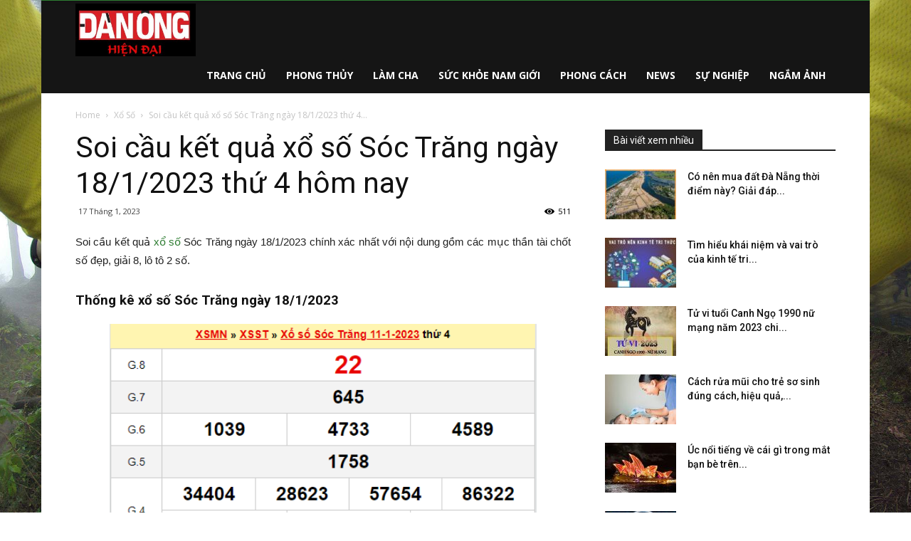

--- FILE ---
content_type: text/html; charset=UTF-8
request_url: https://danonghiendai.net/soi-cau-ket-qua-xo-so-soc-trang-ngay-18-1-2023/
body_size: 24257
content:
<!doctype html >
<!--[if IE 8]>    <html class="ie8" lang="en"> <![endif]-->
<!--[if IE 9]>    <html class="ie9" lang="en"> <![endif]-->
<!--[if gt IE 8]><!--> <html lang="vi"> <!--<![endif]-->
<head>
    <meta charset="UTF-8" />
    <meta name="viewport" content="width=device-width, initial-scale=1.0">
    <link rel="pingback" href="https://danonghiendai.net/xmlrpc.php" />
	
    <meta name='robots' content='index, follow, max-image-preview:large, max-snippet:-1, max-video-preview:-1' />
	<style>img:is([sizes="auto" i], [sizes^="auto," i]) { contain-intrinsic-size: 3000px 1500px }</style>
	<meta property="og:image" content="https://danonghiendai.net/wp-content/uploads/2023/01/XSTN1-1-6.jpg" />
	<!-- This site is optimized with the Yoast SEO Premium plugin v21.5 (Yoast SEO v21.5) - https://yoast.com/wordpress/plugins/seo/ -->
	<title>Soi cầu kết quả xổ số Sóc Trăng ngày 18/1/2023 thứ 4 hôm nay</title>
	<meta name="description" content="Soi cầu kết quả xổ số Sóc Trăng ngày 18/1/2023 chính xác nhất với nội dung gồm các mục thần tài chốt số đẹp, giải 8, lô tô 2 số." />
	<link rel="canonical" href="https://danonghiendai.net/soi-cau-ket-qua-xo-so-soc-trang-ngay-18-1-2023/" />
	<meta property="og:locale" content="vi_VN" />
	<meta property="og:type" content="article" />
	<meta property="og:title" content="Soi cầu kết quả xổ số Sóc Trăng ngày 18/1/2023 thứ 4 hôm nay" />
	<meta property="og:description" content="Soi cầu kết quả xổ số Sóc Trăng ngày 18/1/2023 chính xác nhất với nội dung gồm các mục thần tài chốt số đẹp, giải 8, lô tô 2 số." />
	<meta property="og:url" content="https://danonghiendai.net/soi-cau-ket-qua-xo-so-soc-trang-ngay-18-1-2023/" />
	<meta property="og:site_name" content="Chuyên trang đàn ông hiện đại dành riêng cho phái mạnh" />
	<meta property="article:published_time" content="2023-01-17T04:06:24+00:00" />
	<meta property="og:image" content="https://danonghiendai.net/wp-content/uploads/2023/01/XSTN1-1-6.jpg" />
	<meta property="og:image:width" content="600" />
	<meta property="og:image:height" content="450" />
	<meta property="og:image:type" content="image/jpeg" />
	<meta name="author" content="hamtt" />
	<meta name="twitter:card" content="summary_large_image" />
	<meta name="twitter:label1" content="Được viết bởi" />
	<meta name="twitter:data1" content="hamtt" />
	<meta name="twitter:label2" content="Ước tính thời gian đọc" />
	<meta name="twitter:data2" content="3 phút" />
	<!-- / Yoast SEO Premium plugin. -->


<link rel='dns-prefetch' href='//fonts.googleapis.com' />
<script type="text/javascript">
/* <![CDATA[ */
window._wpemojiSettings = {"baseUrl":"https:\/\/s.w.org\/images\/core\/emoji\/16.0.1\/72x72\/","ext":".png","svgUrl":"https:\/\/s.w.org\/images\/core\/emoji\/16.0.1\/svg\/","svgExt":".svg","source":{"concatemoji":"https:\/\/danonghiendai.net\/wp-includes\/js\/wp-emoji-release.min.js?ver=6.8.3"}};
/*! This file is auto-generated */
!function(s,n){var o,i,e;function c(e){try{var t={supportTests:e,timestamp:(new Date).valueOf()};sessionStorage.setItem(o,JSON.stringify(t))}catch(e){}}function p(e,t,n){e.clearRect(0,0,e.canvas.width,e.canvas.height),e.fillText(t,0,0);var t=new Uint32Array(e.getImageData(0,0,e.canvas.width,e.canvas.height).data),a=(e.clearRect(0,0,e.canvas.width,e.canvas.height),e.fillText(n,0,0),new Uint32Array(e.getImageData(0,0,e.canvas.width,e.canvas.height).data));return t.every(function(e,t){return e===a[t]})}function u(e,t){e.clearRect(0,0,e.canvas.width,e.canvas.height),e.fillText(t,0,0);for(var n=e.getImageData(16,16,1,1),a=0;a<n.data.length;a++)if(0!==n.data[a])return!1;return!0}function f(e,t,n,a){switch(t){case"flag":return n(e,"\ud83c\udff3\ufe0f\u200d\u26a7\ufe0f","\ud83c\udff3\ufe0f\u200b\u26a7\ufe0f")?!1:!n(e,"\ud83c\udde8\ud83c\uddf6","\ud83c\udde8\u200b\ud83c\uddf6")&&!n(e,"\ud83c\udff4\udb40\udc67\udb40\udc62\udb40\udc65\udb40\udc6e\udb40\udc67\udb40\udc7f","\ud83c\udff4\u200b\udb40\udc67\u200b\udb40\udc62\u200b\udb40\udc65\u200b\udb40\udc6e\u200b\udb40\udc67\u200b\udb40\udc7f");case"emoji":return!a(e,"\ud83e\udedf")}return!1}function g(e,t,n,a){var r="undefined"!=typeof WorkerGlobalScope&&self instanceof WorkerGlobalScope?new OffscreenCanvas(300,150):s.createElement("canvas"),o=r.getContext("2d",{willReadFrequently:!0}),i=(o.textBaseline="top",o.font="600 32px Arial",{});return e.forEach(function(e){i[e]=t(o,e,n,a)}),i}function t(e){var t=s.createElement("script");t.src=e,t.defer=!0,s.head.appendChild(t)}"undefined"!=typeof Promise&&(o="wpEmojiSettingsSupports",i=["flag","emoji"],n.supports={everything:!0,everythingExceptFlag:!0},e=new Promise(function(e){s.addEventListener("DOMContentLoaded",e,{once:!0})}),new Promise(function(t){var n=function(){try{var e=JSON.parse(sessionStorage.getItem(o));if("object"==typeof e&&"number"==typeof e.timestamp&&(new Date).valueOf()<e.timestamp+604800&&"object"==typeof e.supportTests)return e.supportTests}catch(e){}return null}();if(!n){if("undefined"!=typeof Worker&&"undefined"!=typeof OffscreenCanvas&&"undefined"!=typeof URL&&URL.createObjectURL&&"undefined"!=typeof Blob)try{var e="postMessage("+g.toString()+"("+[JSON.stringify(i),f.toString(),p.toString(),u.toString()].join(",")+"));",a=new Blob([e],{type:"text/javascript"}),r=new Worker(URL.createObjectURL(a),{name:"wpTestEmojiSupports"});return void(r.onmessage=function(e){c(n=e.data),r.terminate(),t(n)})}catch(e){}c(n=g(i,f,p,u))}t(n)}).then(function(e){for(var t in e)n.supports[t]=e[t],n.supports.everything=n.supports.everything&&n.supports[t],"flag"!==t&&(n.supports.everythingExceptFlag=n.supports.everythingExceptFlag&&n.supports[t]);n.supports.everythingExceptFlag=n.supports.everythingExceptFlag&&!n.supports.flag,n.DOMReady=!1,n.readyCallback=function(){n.DOMReady=!0}}).then(function(){return e}).then(function(){var e;n.supports.everything||(n.readyCallback(),(e=n.source||{}).concatemoji?t(e.concatemoji):e.wpemoji&&e.twemoji&&(t(e.twemoji),t(e.wpemoji)))}))}((window,document),window._wpemojiSettings);
/* ]]> */
</script>
<style id='wp-emoji-styles-inline-css' type='text/css'>

	img.wp-smiley, img.emoji {
		display: inline !important;
		border: none !important;
		box-shadow: none !important;
		height: 1em !important;
		width: 1em !important;
		margin: 0 0.07em !important;
		vertical-align: -0.1em !important;
		background: none !important;
		padding: 0 !important;
	}
</style>
<link rel='stylesheet' id='wp-block-library-css' href='https://danonghiendai.net/wp-includes/css/dist/block-library/style.min.css?ver=6.8.3' type='text/css' media='all' />
<style id='classic-theme-styles-inline-css' type='text/css'>
/*! This file is auto-generated */
.wp-block-button__link{color:#fff;background-color:#32373c;border-radius:9999px;box-shadow:none;text-decoration:none;padding:calc(.667em + 2px) calc(1.333em + 2px);font-size:1.125em}.wp-block-file__button{background:#32373c;color:#fff;text-decoration:none}
</style>
<style id='global-styles-inline-css' type='text/css'>
:root{--wp--preset--aspect-ratio--square: 1;--wp--preset--aspect-ratio--4-3: 4/3;--wp--preset--aspect-ratio--3-4: 3/4;--wp--preset--aspect-ratio--3-2: 3/2;--wp--preset--aspect-ratio--2-3: 2/3;--wp--preset--aspect-ratio--16-9: 16/9;--wp--preset--aspect-ratio--9-16: 9/16;--wp--preset--color--black: #000000;--wp--preset--color--cyan-bluish-gray: #abb8c3;--wp--preset--color--white: #ffffff;--wp--preset--color--pale-pink: #f78da7;--wp--preset--color--vivid-red: #cf2e2e;--wp--preset--color--luminous-vivid-orange: #ff6900;--wp--preset--color--luminous-vivid-amber: #fcb900;--wp--preset--color--light-green-cyan: #7bdcb5;--wp--preset--color--vivid-green-cyan: #00d084;--wp--preset--color--pale-cyan-blue: #8ed1fc;--wp--preset--color--vivid-cyan-blue: #0693e3;--wp--preset--color--vivid-purple: #9b51e0;--wp--preset--gradient--vivid-cyan-blue-to-vivid-purple: linear-gradient(135deg,rgba(6,147,227,1) 0%,rgb(155,81,224) 100%);--wp--preset--gradient--light-green-cyan-to-vivid-green-cyan: linear-gradient(135deg,rgb(122,220,180) 0%,rgb(0,208,130) 100%);--wp--preset--gradient--luminous-vivid-amber-to-luminous-vivid-orange: linear-gradient(135deg,rgba(252,185,0,1) 0%,rgba(255,105,0,1) 100%);--wp--preset--gradient--luminous-vivid-orange-to-vivid-red: linear-gradient(135deg,rgba(255,105,0,1) 0%,rgb(207,46,46) 100%);--wp--preset--gradient--very-light-gray-to-cyan-bluish-gray: linear-gradient(135deg,rgb(238,238,238) 0%,rgb(169,184,195) 100%);--wp--preset--gradient--cool-to-warm-spectrum: linear-gradient(135deg,rgb(74,234,220) 0%,rgb(151,120,209) 20%,rgb(207,42,186) 40%,rgb(238,44,130) 60%,rgb(251,105,98) 80%,rgb(254,248,76) 100%);--wp--preset--gradient--blush-light-purple: linear-gradient(135deg,rgb(255,206,236) 0%,rgb(152,150,240) 100%);--wp--preset--gradient--blush-bordeaux: linear-gradient(135deg,rgb(254,205,165) 0%,rgb(254,45,45) 50%,rgb(107,0,62) 100%);--wp--preset--gradient--luminous-dusk: linear-gradient(135deg,rgb(255,203,112) 0%,rgb(199,81,192) 50%,rgb(65,88,208) 100%);--wp--preset--gradient--pale-ocean: linear-gradient(135deg,rgb(255,245,203) 0%,rgb(182,227,212) 50%,rgb(51,167,181) 100%);--wp--preset--gradient--electric-grass: linear-gradient(135deg,rgb(202,248,128) 0%,rgb(113,206,126) 100%);--wp--preset--gradient--midnight: linear-gradient(135deg,rgb(2,3,129) 0%,rgb(40,116,252) 100%);--wp--preset--font-size--small: 13px;--wp--preset--font-size--medium: 20px;--wp--preset--font-size--large: 36px;--wp--preset--font-size--x-large: 42px;--wp--preset--spacing--20: 0.44rem;--wp--preset--spacing--30: 0.67rem;--wp--preset--spacing--40: 1rem;--wp--preset--spacing--50: 1.5rem;--wp--preset--spacing--60: 2.25rem;--wp--preset--spacing--70: 3.38rem;--wp--preset--spacing--80: 5.06rem;--wp--preset--shadow--natural: 6px 6px 9px rgba(0, 0, 0, 0.2);--wp--preset--shadow--deep: 12px 12px 50px rgba(0, 0, 0, 0.4);--wp--preset--shadow--sharp: 6px 6px 0px rgba(0, 0, 0, 0.2);--wp--preset--shadow--outlined: 6px 6px 0px -3px rgba(255, 255, 255, 1), 6px 6px rgba(0, 0, 0, 1);--wp--preset--shadow--crisp: 6px 6px 0px rgba(0, 0, 0, 1);}:where(.is-layout-flex){gap: 0.5em;}:where(.is-layout-grid){gap: 0.5em;}body .is-layout-flex{display: flex;}.is-layout-flex{flex-wrap: wrap;align-items: center;}.is-layout-flex > :is(*, div){margin: 0;}body .is-layout-grid{display: grid;}.is-layout-grid > :is(*, div){margin: 0;}:where(.wp-block-columns.is-layout-flex){gap: 2em;}:where(.wp-block-columns.is-layout-grid){gap: 2em;}:where(.wp-block-post-template.is-layout-flex){gap: 1.25em;}:where(.wp-block-post-template.is-layout-grid){gap: 1.25em;}.has-black-color{color: var(--wp--preset--color--black) !important;}.has-cyan-bluish-gray-color{color: var(--wp--preset--color--cyan-bluish-gray) !important;}.has-white-color{color: var(--wp--preset--color--white) !important;}.has-pale-pink-color{color: var(--wp--preset--color--pale-pink) !important;}.has-vivid-red-color{color: var(--wp--preset--color--vivid-red) !important;}.has-luminous-vivid-orange-color{color: var(--wp--preset--color--luminous-vivid-orange) !important;}.has-luminous-vivid-amber-color{color: var(--wp--preset--color--luminous-vivid-amber) !important;}.has-light-green-cyan-color{color: var(--wp--preset--color--light-green-cyan) !important;}.has-vivid-green-cyan-color{color: var(--wp--preset--color--vivid-green-cyan) !important;}.has-pale-cyan-blue-color{color: var(--wp--preset--color--pale-cyan-blue) !important;}.has-vivid-cyan-blue-color{color: var(--wp--preset--color--vivid-cyan-blue) !important;}.has-vivid-purple-color{color: var(--wp--preset--color--vivid-purple) !important;}.has-black-background-color{background-color: var(--wp--preset--color--black) !important;}.has-cyan-bluish-gray-background-color{background-color: var(--wp--preset--color--cyan-bluish-gray) !important;}.has-white-background-color{background-color: var(--wp--preset--color--white) !important;}.has-pale-pink-background-color{background-color: var(--wp--preset--color--pale-pink) !important;}.has-vivid-red-background-color{background-color: var(--wp--preset--color--vivid-red) !important;}.has-luminous-vivid-orange-background-color{background-color: var(--wp--preset--color--luminous-vivid-orange) !important;}.has-luminous-vivid-amber-background-color{background-color: var(--wp--preset--color--luminous-vivid-amber) !important;}.has-light-green-cyan-background-color{background-color: var(--wp--preset--color--light-green-cyan) !important;}.has-vivid-green-cyan-background-color{background-color: var(--wp--preset--color--vivid-green-cyan) !important;}.has-pale-cyan-blue-background-color{background-color: var(--wp--preset--color--pale-cyan-blue) !important;}.has-vivid-cyan-blue-background-color{background-color: var(--wp--preset--color--vivid-cyan-blue) !important;}.has-vivid-purple-background-color{background-color: var(--wp--preset--color--vivid-purple) !important;}.has-black-border-color{border-color: var(--wp--preset--color--black) !important;}.has-cyan-bluish-gray-border-color{border-color: var(--wp--preset--color--cyan-bluish-gray) !important;}.has-white-border-color{border-color: var(--wp--preset--color--white) !important;}.has-pale-pink-border-color{border-color: var(--wp--preset--color--pale-pink) !important;}.has-vivid-red-border-color{border-color: var(--wp--preset--color--vivid-red) !important;}.has-luminous-vivid-orange-border-color{border-color: var(--wp--preset--color--luminous-vivid-orange) !important;}.has-luminous-vivid-amber-border-color{border-color: var(--wp--preset--color--luminous-vivid-amber) !important;}.has-light-green-cyan-border-color{border-color: var(--wp--preset--color--light-green-cyan) !important;}.has-vivid-green-cyan-border-color{border-color: var(--wp--preset--color--vivid-green-cyan) !important;}.has-pale-cyan-blue-border-color{border-color: var(--wp--preset--color--pale-cyan-blue) !important;}.has-vivid-cyan-blue-border-color{border-color: var(--wp--preset--color--vivid-cyan-blue) !important;}.has-vivid-purple-border-color{border-color: var(--wp--preset--color--vivid-purple) !important;}.has-vivid-cyan-blue-to-vivid-purple-gradient-background{background: var(--wp--preset--gradient--vivid-cyan-blue-to-vivid-purple) !important;}.has-light-green-cyan-to-vivid-green-cyan-gradient-background{background: var(--wp--preset--gradient--light-green-cyan-to-vivid-green-cyan) !important;}.has-luminous-vivid-amber-to-luminous-vivid-orange-gradient-background{background: var(--wp--preset--gradient--luminous-vivid-amber-to-luminous-vivid-orange) !important;}.has-luminous-vivid-orange-to-vivid-red-gradient-background{background: var(--wp--preset--gradient--luminous-vivid-orange-to-vivid-red) !important;}.has-very-light-gray-to-cyan-bluish-gray-gradient-background{background: var(--wp--preset--gradient--very-light-gray-to-cyan-bluish-gray) !important;}.has-cool-to-warm-spectrum-gradient-background{background: var(--wp--preset--gradient--cool-to-warm-spectrum) !important;}.has-blush-light-purple-gradient-background{background: var(--wp--preset--gradient--blush-light-purple) !important;}.has-blush-bordeaux-gradient-background{background: var(--wp--preset--gradient--blush-bordeaux) !important;}.has-luminous-dusk-gradient-background{background: var(--wp--preset--gradient--luminous-dusk) !important;}.has-pale-ocean-gradient-background{background: var(--wp--preset--gradient--pale-ocean) !important;}.has-electric-grass-gradient-background{background: var(--wp--preset--gradient--electric-grass) !important;}.has-midnight-gradient-background{background: var(--wp--preset--gradient--midnight) !important;}.has-small-font-size{font-size: var(--wp--preset--font-size--small) !important;}.has-medium-font-size{font-size: var(--wp--preset--font-size--medium) !important;}.has-large-font-size{font-size: var(--wp--preset--font-size--large) !important;}.has-x-large-font-size{font-size: var(--wp--preset--font-size--x-large) !important;}
:where(.wp-block-post-template.is-layout-flex){gap: 1.25em;}:where(.wp-block-post-template.is-layout-grid){gap: 1.25em;}
:where(.wp-block-columns.is-layout-flex){gap: 2em;}:where(.wp-block-columns.is-layout-grid){gap: 2em;}
:root :where(.wp-block-pullquote){font-size: 1.5em;line-height: 1.6;}
</style>
<link rel='stylesheet' id='rs-plugin-settings-css' href='https://danonghiendai.net/wp-content/plugins/revslider/public/assets/css/settings.css?ver=5.4.7.2' type='text/css' media='all' />
<style id='rs-plugin-settings-inline-css' type='text/css'>
#rs-demo-id {}
</style>
<link rel='stylesheet' id='google-fonts-style-css' href='https://fonts.googleapis.com/css?family=Open+Sans%3A300italic%2C400%2C400italic%2C600%2C600italic%2C700%7CRoboto%3A300%2C400%2C400italic%2C500%2C500italic%2C700%2C900&#038;ver=8.7.4' type='text/css' media='all' />
<link rel='stylesheet' id='td-theme-css' href='https://danonghiendai.net/wp-content/themes/tintuc/style.css?ver=8.7.4' type='text/css' media='all' />
<link rel='stylesheet' id='td-theme-demo-style-css' href='https://danonghiendai.net/wp-content/themes/tintuc/includes/demos/sport/demo_style.css?ver=8.7.4' type='text/css' media='all' />
<script type="text/javascript" src="https://danonghiendai.net/wp-includes/js/jquery/jquery.min.js?ver=3.7.1" id="jquery-core-js"></script>
<script type="text/javascript" src="https://danonghiendai.net/wp-includes/js/jquery/jquery-migrate.min.js?ver=3.4.1" id="jquery-migrate-js"></script>
<script type="text/javascript" src="https://danonghiendai.net/wp-content/plugins/revslider/public/assets/js/jquery.themepunch.tools.min.js?ver=5.4.7.2" id="tp-tools-js"></script>
<script type="text/javascript" src="https://danonghiendai.net/wp-content/plugins/revslider/public/assets/js/jquery.themepunch.revolution.min.js?ver=5.4.7.2" id="revmin-js"></script>
<script type="text/javascript" id="my_loadmore-js-extra">
/* <![CDATA[ */
var misha_loadmore_params = {"ajaxurl":"https:\/\/danonghiendai.net\/wp-admin\/admin-ajax.php","posts":"{\"page\":0,\"name\":\"soi-cau-ket-qua-xo-so-soc-trang-ngay-18-1-2023\",\"error\":\"\",\"m\":\"\",\"p\":0,\"post_parent\":\"\",\"subpost\":\"\",\"subpost_id\":\"\",\"attachment\":\"\",\"attachment_id\":0,\"pagename\":\"\",\"page_id\":0,\"second\":\"\",\"minute\":\"\",\"hour\":\"\",\"day\":0,\"monthnum\":0,\"year\":0,\"w\":0,\"category_name\":\"\",\"tag\":\"\",\"cat\":\"\",\"tag_id\":\"\",\"author\":\"\",\"author_name\":\"\",\"feed\":\"\",\"tb\":\"\",\"paged\":0,\"meta_key\":\"\",\"meta_value\":\"\",\"preview\":\"\",\"s\":\"\",\"sentence\":\"\",\"title\":\"\",\"fields\":\"all\",\"menu_order\":\"\",\"embed\":\"\",\"category__in\":[],\"category__not_in\":[],\"category__and\":[],\"post__in\":[],\"post__not_in\":[],\"post_name__in\":[],\"tag__in\":[],\"tag__not_in\":[],\"tag__and\":[],\"tag_slug__in\":[],\"tag_slug__and\":[],\"post_parent__in\":[],\"post_parent__not_in\":[],\"author__in\":[],\"author__not_in\":[],\"search_columns\":[],\"ignore_sticky_posts\":false,\"suppress_filters\":false,\"cache_results\":true,\"update_post_term_cache\":true,\"update_menu_item_cache\":false,\"lazy_load_term_meta\":true,\"update_post_meta_cache\":true,\"post_type\":\"\",\"posts_per_page\":20,\"nopaging\":false,\"comments_per_page\":\"50\",\"no_found_rows\":false,\"order\":\"DESC\"}","current_page":"1","max_page":"0"};
/* ]]> */
</script>
<script type="text/javascript" src="https://danonghiendai.net/wp-content/themes/tintuc/js/js.js?ver=6.8.3" id="my_loadmore-js"></script>
<link rel="https://api.w.org/" href="https://danonghiendai.net/wp-json/" /><link rel="alternate" title="JSON" type="application/json" href="https://danonghiendai.net/wp-json/wp/v2/posts/10956" /><meta name="generator" content="WordPress 6.8.3" />
<link rel='shortlink' href='https://danonghiendai.net/?p=10956' />
<link rel="alternate" title="oNhúng (JSON)" type="application/json+oembed" href="https://danonghiendai.net/wp-json/oembed/1.0/embed?url=https%3A%2F%2Fdanonghiendai.net%2Fsoi-cau-ket-qua-xo-so-soc-trang-ngay-18-1-2023%2F" />
<link rel="alternate" title="oNhúng (XML)" type="text/xml+oembed" href="https://danonghiendai.net/wp-json/oembed/1.0/embed?url=https%3A%2F%2Fdanonghiendai.net%2Fsoi-cau-ket-qua-xo-so-soc-trang-ngay-18-1-2023%2F&#038;format=xml" />


<!-- This site is optimized with the Schema plugin v1.7.9.6 - https://schema.press -->
<script type="application/ld+json">{"@context":"https:\/\/schema.org\/","@type":"BlogPosting","mainEntityOfPage":{"@type":"WebPage","@id":"https:\/\/danonghiendai.net\/soi-cau-ket-qua-xo-so-soc-trang-ngay-18-1-2023\/"},"url":"https:\/\/danonghiendai.net\/soi-cau-ket-qua-xo-so-soc-trang-ngay-18-1-2023\/","headline":"Soi cầu kết quả xổ số Sóc Trăng ngày 18\/1\/2023 thứ 4 hôm nay","datePublished":"2023-01-17T11:06:24+07:00","dateModified":"2023-01-17T11:06:24+07:00","publisher":{"@type":"Organization","@id":"https:\/\/danonghiendai.net\/#organization","name":"danonghiendai","logo":{"@type":"ImageObject","url":"","width":600,"height":60}},"image":{"@type":"ImageObject","url":"https:\/\/danonghiendai.net\/wp-content\/uploads\/2023\/01\/XSTN1-1-6.jpg","width":696,"height":450},"articleSection":"Xổ Số","description":"Soi cầu kết quả xổ số Sóc Trăng ngày 18\/1\/2023 chính xác nhất với nội dung gồm các mục thần tài chốt số đẹp, giải 8, lô tô 2 số. Thống kê xổ số Sóc Trăng ngày 18\/1\/2023 Thống kê xổ số Sóc Trăng ngày 18\/1\/2023 dựa trên thống","author":{"@type":"Person","name":"hamtt","url":"https:\/\/danonghiendai.net\/author\/hamtt\/","image":{"@type":"ImageObject","url":"https:\/\/secure.gravatar.com\/avatar\/903af900f24775f89625ef95cfb629b0f91a993bfaa52bd9f51b652525c8991d?s=96&d=mm&r=g","height":96,"width":96}}}</script>

<!--[if lt IE 9]><script src="https://cdnjs.cloudflare.com/ajax/libs/html5shiv/3.7.3/html5shiv.js"></script><![endif]-->
    <meta name="generator" content="Powered by Slider Revolution 5.4.7.2 - responsive, Mobile-Friendly Slider Plugin for WordPress with comfortable drag and drop interface." />

<!-- JS generated by theme -->

<script>
    
    

	    var tdBlocksArray = []; //here we store all the items for the current page

	    //td_block class - each ajax block uses a object of this class for requests
	    function tdBlock() {
		    this.id = '';
		    this.block_type = 1; //block type id (1-234 etc)
		    this.atts = '';
		    this.td_column_number = '';
		    this.td_current_page = 1; //
		    this.post_count = 0; //from wp
		    this.found_posts = 0; //from wp
		    this.max_num_pages = 0; //from wp
		    this.td_filter_value = ''; //current live filter value
		    this.is_ajax_running = false;
		    this.td_user_action = ''; // load more or infinite loader (used by the animation)
		    this.header_color = '';
		    this.ajax_pagination_infinite_stop = ''; //show load more at page x
	    }


        // td_js_generator - mini detector
        (function(){
            var htmlTag = document.getElementsByTagName("html")[0];

	        if ( navigator.userAgent.indexOf("MSIE 10.0") > -1 ) {
                htmlTag.className += ' ie10';
            }

            if ( !!navigator.userAgent.match(/Trident.*rv\:11\./) ) {
                htmlTag.className += ' ie11';
            }

	        if ( navigator.userAgent.indexOf("Edge") > -1 ) {
                htmlTag.className += ' ieEdge';
            }

            if ( /(iPad|iPhone|iPod)/g.test(navigator.userAgent) ) {
                htmlTag.className += ' td-md-is-ios';
            }

            var user_agent = navigator.userAgent.toLowerCase();
            if ( user_agent.indexOf("android") > -1 ) {
                htmlTag.className += ' td-md-is-android';
            }

            if ( -1 !== navigator.userAgent.indexOf('Mac OS X')  ) {
                htmlTag.className += ' td-md-is-os-x';
            }

            if ( /chrom(e|ium)/.test(navigator.userAgent.toLowerCase()) ) {
               htmlTag.className += ' td-md-is-chrome';
            }

            if ( -1 !== navigator.userAgent.indexOf('Firefox') ) {
                htmlTag.className += ' td-md-is-firefox';
            }

            if ( -1 !== navigator.userAgent.indexOf('Safari') && -1 === navigator.userAgent.indexOf('Chrome') ) {
                htmlTag.className += ' td-md-is-safari';
            }

            if( -1 !== navigator.userAgent.indexOf('IEMobile') ){
                htmlTag.className += ' td-md-is-iemobile';
            }

        })();




        var tdLocalCache = {};

        ( function () {
            "use strict";

            tdLocalCache = {
                data: {},
                remove: function (resource_id) {
                    delete tdLocalCache.data[resource_id];
                },
                exist: function (resource_id) {
                    return tdLocalCache.data.hasOwnProperty(resource_id) && tdLocalCache.data[resource_id] !== null;
                },
                get: function (resource_id) {
                    return tdLocalCache.data[resource_id];
                },
                set: function (resource_id, cachedData) {
                    tdLocalCache.remove(resource_id);
                    tdLocalCache.data[resource_id] = cachedData;
                }
            };
        })();

    
    
var td_viewport_interval_list=[{"limitBottom":767,"sidebarWidth":228},{"limitBottom":1018,"sidebarWidth":300},{"limitBottom":1140,"sidebarWidth":324}];
var td_animation_stack_effect="type0";
var tds_animation_stack=true;
var td_animation_stack_specific_selectors=".entry-thumb, img";
var td_animation_stack_general_selectors=".td-animation-stack img, .td-animation-stack .entry-thumb, .post img";
var td_ajax_url="https:\/\/danonghiendai.net\/wp-admin\/admin-ajax.php?td_theme_name=Newspaper&v=8.7.4";
var td_get_template_directory_uri="https:\/\/danonghiendai.net\/wp-content\/themes\/tintuc";
var tds_snap_menu="smart_snap_always";
var tds_logo_on_sticky="show_header_logo";
var tds_header_style="6";
var td_please_wait="Please wait...";
var td_email_user_pass_incorrect="User or password incorrect!";
var td_email_user_incorrect="Email or username incorrect!";
var td_email_incorrect="Email incorrect!";
var tds_more_articles_on_post_enable="";
var tds_more_articles_on_post_time_to_wait="";
var tds_more_articles_on_post_pages_distance_from_top=0;
var tds_theme_color_site_wide="#2e7d32";
var tds_smart_sidebar="enabled";
var tdThemeName="Newspaper";
var td_magnific_popup_translation_tPrev="Previous (Left arrow key)";
var td_magnific_popup_translation_tNext="Next (Right arrow key)";
var td_magnific_popup_translation_tCounter="%curr% of %total%";
var td_magnific_popup_translation_ajax_tError="The content from %url% could not be loaded.";
var td_magnific_popup_translation_image_tError="The image #%curr% could not be loaded.";
var tdDateNamesI18n={"month_names":["Th\u00e1ng 1","Th\u00e1ng 2","Th\u00e1ng 3","Th\u00e1ng 4","Th\u00e1ng 5","Th\u00e1ng 6","Th\u00e1ng 7","Th\u00e1ng 8","Th\u00e1ng 9","Th\u00e1ng 10","Th\u00e1ng m\u01b0\u1eddi m\u1ed9t","Th\u00e1ng 12"],"month_names_short":["Th1","Th2","Th3","Th4","Th5","Th6","Th7","Th8","Th9","Th10","Th11","Th12"],"day_names":["Ch\u1ee7 Nh\u1eadt","Th\u1ee9 Hai","Th\u1ee9 Ba","Th\u1ee9 T\u01b0","Th\u1ee9 N\u0103m","Th\u1ee9 S\u00e1u","Th\u1ee9 B\u1ea3y"],"day_names_short":["CN","T2","T3","T4","T5","T6","T7"]};
var td_ad_background_click_link="";
var td_ad_background_click_target="";
</script>


<!-- Header style compiled by theme -->

<style>
    

.td-header-wrap .black-menu .sf-menu > .current-menu-item > a,
    .td-header-wrap .black-menu .sf-menu > .current-menu-ancestor > a,
    .td-header-wrap .black-menu .sf-menu > .current-category-ancestor > a,
    .td-header-wrap .black-menu .sf-menu > li > a:hover,
    .td-header-wrap .black-menu .sf-menu > .sfHover > a,
    .td-header-style-12 .td-header-menu-wrap-full,
    .sf-menu > .current-menu-item > a:after,
    .sf-menu > .current-menu-ancestor > a:after,
    .sf-menu > .current-category-ancestor > a:after,
    .sf-menu > li:hover > a:after,
    .sf-menu > .sfHover > a:after,
    .td-header-style-12 .td-affix,
    .header-search-wrap .td-drop-down-search:after,
    .header-search-wrap .td-drop-down-search .btn:hover,
    input[type=submit]:hover,
    .td-read-more a,
    .td-post-category:hover,
    .td-grid-style-1.td-hover-1 .td-big-grid-post:hover .td-post-category,
    .td-grid-style-5.td-hover-1 .td-big-grid-post:hover .td-post-category,
    .td_top_authors .td-active .td-author-post-count,
    .td_top_authors .td-active .td-author-comments-count,
    .td_top_authors .td_mod_wrap:hover .td-author-post-count,
    .td_top_authors .td_mod_wrap:hover .td-author-comments-count,
    .td-404-sub-sub-title a:hover,
    .td-search-form-widget .wpb_button:hover,
    .td-rating-bar-wrap div,
    .td_category_template_3 .td-current-sub-category,
    .dropcap,
    .td_wrapper_video_playlist .td_video_controls_playlist_wrapper,
    .wpb_default,
    .wpb_default:hover,
    .td-left-smart-list:hover,
    .td-right-smart-list:hover,
    .woocommerce-checkout .woocommerce input.button:hover,
    .woocommerce-page .woocommerce a.button:hover,
    .woocommerce-account div.woocommerce .button:hover,
    #bbpress-forums button:hover,
    .bbp_widget_login .button:hover,
    .td-footer-wrapper .td-post-category,
    .td-footer-wrapper .widget_product_search input[type="submit"]:hover,
    .woocommerce .product a.button:hover,
    .woocommerce .product #respond input#submit:hover,
    .woocommerce .checkout input#place_order:hover,
    .woocommerce .woocommerce.widget .button:hover,
    .single-product .product .summary .cart .button:hover,
    .woocommerce-cart .woocommerce table.cart .button:hover,
    .woocommerce-cart .woocommerce .shipping-calculator-form .button:hover,
    .td-next-prev-wrap a:hover,
    .td-load-more-wrap a:hover,
    .td-post-small-box a:hover,
    .page-nav .current,
    .page-nav:first-child > div,
    .td_category_template_8 .td-category-header .td-category a.td-current-sub-category,
    .td_category_template_4 .td-category-siblings .td-category a:hover,
    #bbpress-forums .bbp-pagination .current,
    #bbpress-forums #bbp-single-user-details #bbp-user-navigation li.current a,
    .td-theme-slider:hover .slide-meta-cat a,
    a.vc_btn-black:hover,
    .td-trending-now-wrapper:hover .td-trending-now-title,
    .td-scroll-up,
    .td-smart-list-button:hover,
    .td-weather-information:before,
    .td-weather-week:before,
    .td_block_exchange .td-exchange-header:before,
    .td_block_big_grid_9.td-grid-style-1 .td-post-category,
    .td_block_big_grid_9.td-grid-style-5 .td-post-category,
    .td-grid-style-6.td-hover-1 .td-module-thumb:after,
    .td-pulldown-syle-2 .td-subcat-dropdown ul:after,
    .td_block_template_9 .td-block-title:after,
    .td_block_template_15 .td-block-title:before,
    div.wpforms-container .wpforms-form div.wpforms-submit-container button[type=submit] {
        background-color: #2e7d32;
    }

    .td_block_template_4 .td-related-title .td-cur-simple-item:before {
        border-color: #2e7d32 transparent transparent transparent !important;
    }

    .woocommerce .woocommerce-message .button:hover,
    .woocommerce .woocommerce-error .button:hover,
    .woocommerce .woocommerce-info .button:hover {
        background-color: #2e7d32 !important;
    }
    
    
    .td_block_template_4 .td-related-title .td-cur-simple-item,
    .td_block_template_3 .td-related-title .td-cur-simple-item,
    .td_block_template_9 .td-related-title:after {
        background-color: #2e7d32;
    }

    .woocommerce .product .onsale,
    .woocommerce.widget .ui-slider .ui-slider-handle {
        background: none #2e7d32;
    }

    .woocommerce.widget.widget_layered_nav_filters ul li a {
        background: none repeat scroll 0 0 #2e7d32 !important;
    }

    a,
    cite a:hover,
    .td_mega_menu_sub_cats .cur-sub-cat,
    .td-mega-span h3 a:hover,
    .td_mod_mega_menu:hover .entry-title a,
    .header-search-wrap .result-msg a:hover,
    .td-header-top-menu .td-drop-down-search .td_module_wrap:hover .entry-title a,
    .td-header-top-menu .td-icon-search:hover,
    .td-header-wrap .result-msg a:hover,
    .top-header-menu li a:hover,
    .top-header-menu .current-menu-item > a,
    .top-header-menu .current-menu-ancestor > a,
    .top-header-menu .current-category-ancestor > a,
    .td-social-icon-wrap > a:hover,
    .td-header-sp-top-widget .td-social-icon-wrap a:hover,
    .td-page-content blockquote p,
    .td-post-content blockquote p,
    .mce-content-body blockquote p,
    .comment-content blockquote p,
    .wpb_text_column blockquote p,
    .td_block_text_with_title blockquote p,
    .td_module_wrap:hover .entry-title a,
    .td-subcat-filter .td-subcat-list a:hover,
    .td-subcat-filter .td-subcat-dropdown a:hover,
    .td_quote_on_blocks,
    .dropcap2,
    .dropcap3,
    .td_top_authors .td-active .td-authors-name a,
    .td_top_authors .td_mod_wrap:hover .td-authors-name a,
    .td-post-next-prev-content a:hover,
    .author-box-wrap .td-author-social a:hover,
    .td-author-name a:hover,
    .td-author-url a:hover,
    .td_mod_related_posts:hover h3 > a,
    .td-post-template-11 .td-related-title .td-related-left:hover,
    .td-post-template-11 .td-related-title .td-related-right:hover,
    .td-post-template-11 .td-related-title .td-cur-simple-item,
    .td-post-template-11 .td_block_related_posts .td-next-prev-wrap a:hover,
    .comment-reply-link:hover,
    .logged-in-as a:hover,
    #cancel-comment-reply-link:hover,
    .td-search-query,
    .td-category-header .td-pulldown-category-filter-link:hover,
    .td-category-siblings .td-subcat-dropdown a:hover,
    .td-category-siblings .td-subcat-dropdown a.td-current-sub-category,
    .widget a:hover,
    .td_wp_recentcomments a:hover,
    .archive .widget_archive .current,
    .archive .widget_archive .current a,
    .widget_calendar tfoot a:hover,
    .woocommerce a.added_to_cart:hover,
    .woocommerce-account .woocommerce-MyAccount-navigation a:hover,
    #bbpress-forums li.bbp-header .bbp-reply-content span a:hover,
    #bbpress-forums .bbp-forum-freshness a:hover,
    #bbpress-forums .bbp-topic-freshness a:hover,
    #bbpress-forums .bbp-forums-list li a:hover,
    #bbpress-forums .bbp-forum-title:hover,
    #bbpress-forums .bbp-topic-permalink:hover,
    #bbpress-forums .bbp-topic-started-by a:hover,
    #bbpress-forums .bbp-topic-started-in a:hover,
    #bbpress-forums .bbp-body .super-sticky li.bbp-topic-title .bbp-topic-permalink,
    #bbpress-forums .bbp-body .sticky li.bbp-topic-title .bbp-topic-permalink,
    .widget_display_replies .bbp-author-name,
    .widget_display_topics .bbp-author-name,
    .footer-text-wrap .footer-email-wrap a,
    .td-subfooter-menu li a:hover,
    .footer-social-wrap a:hover,
    a.vc_btn-black:hover,
    .td-smart-list-dropdown-wrap .td-smart-list-button:hover,
    .td_module_17 .td-read-more a:hover,
    .td_module_18 .td-read-more a:hover,
    .td_module_19 .td-post-author-name a:hover,
    .td-instagram-user a,
    .td-pulldown-syle-2 .td-subcat-dropdown:hover .td-subcat-more span,
    .td-pulldown-syle-2 .td-subcat-dropdown:hover .td-subcat-more i,
    .td-pulldown-syle-3 .td-subcat-dropdown:hover .td-subcat-more span,
    .td-pulldown-syle-3 .td-subcat-dropdown:hover .td-subcat-more i,
    .td-block-title-wrap .td-wrapper-pulldown-filter .td-pulldown-filter-display-option:hover,
    .td-block-title-wrap .td-wrapper-pulldown-filter .td-pulldown-filter-display-option:hover i,
    .td-block-title-wrap .td-wrapper-pulldown-filter .td-pulldown-filter-link:hover,
    .td-block-title-wrap .td-wrapper-pulldown-filter .td-pulldown-filter-item .td-cur-simple-item,
    .td_block_template_2 .td-related-title .td-cur-simple-item,
    .td_block_template_5 .td-related-title .td-cur-simple-item,
    .td_block_template_6 .td-related-title .td-cur-simple-item,
    .td_block_template_7 .td-related-title .td-cur-simple-item,
    .td_block_template_8 .td-related-title .td-cur-simple-item,
    .td_block_template_9 .td-related-title .td-cur-simple-item,
    .td_block_template_10 .td-related-title .td-cur-simple-item,
    .td_block_template_11 .td-related-title .td-cur-simple-item,
    .td_block_template_12 .td-related-title .td-cur-simple-item,
    .td_block_template_13 .td-related-title .td-cur-simple-item,
    .td_block_template_14 .td-related-title .td-cur-simple-item,
    .td_block_template_15 .td-related-title .td-cur-simple-item,
    .td_block_template_16 .td-related-title .td-cur-simple-item,
    .td_block_template_17 .td-related-title .td-cur-simple-item,
    .td-theme-wrap .sf-menu ul .td-menu-item > a:hover,
    .td-theme-wrap .sf-menu ul .sfHover > a,
    .td-theme-wrap .sf-menu ul .current-menu-ancestor > a,
    .td-theme-wrap .sf-menu ul .current-category-ancestor > a,
    .td-theme-wrap .sf-menu ul .current-menu-item > a,
    .td_outlined_btn {
        color: #2e7d32;
    }

    a.vc_btn-black.vc_btn_square_outlined:hover,
    a.vc_btn-black.vc_btn_outlined:hover,
    .td-mega-menu-page .wpb_content_element ul li a:hover,
    .td-theme-wrap .td-aj-search-results .td_module_wrap:hover .entry-title a,
    .td-theme-wrap .header-search-wrap .result-msg a:hover {
        color: #2e7d32 !important;
    }

    .td-next-prev-wrap a:hover,
    .td-load-more-wrap a:hover,
    .td-post-small-box a:hover,
    .page-nav .current,
    .page-nav:first-child > div,
    .td_category_template_8 .td-category-header .td-category a.td-current-sub-category,
    .td_category_template_4 .td-category-siblings .td-category a:hover,
    #bbpress-forums .bbp-pagination .current,
    .post .td_quote_box,
    .page .td_quote_box,
    a.vc_btn-black:hover,
    .td_block_template_5 .td-block-title > *,
    .td_outlined_btn {
        border-color: #2e7d32;
    }

    .td_wrapper_video_playlist .td_video_currently_playing:after {
        border-color: #2e7d32 !important;
    }

    .header-search-wrap .td-drop-down-search:before {
        border-color: transparent transparent #2e7d32 transparent;
    }

    .block-title > span,
    .block-title > a,
    .block-title > label,
    .widgettitle,
    .widgettitle:after,
    .td-trending-now-title,
    .td-trending-now-wrapper:hover .td-trending-now-title,
    .wpb_tabs li.ui-tabs-active a,
    .wpb_tabs li:hover a,
    .vc_tta-container .vc_tta-color-grey.vc_tta-tabs-position-top.vc_tta-style-classic .vc_tta-tabs-container .vc_tta-tab.vc_active > a,
    .vc_tta-container .vc_tta-color-grey.vc_tta-tabs-position-top.vc_tta-style-classic .vc_tta-tabs-container .vc_tta-tab:hover > a,
    .td_block_template_1 .td-related-title .td-cur-simple-item,
    .woocommerce .product .products h2:not(.woocommerce-loop-product__title),
    .td-subcat-filter .td-subcat-dropdown:hover .td-subcat-more, 
    .td_3D_btn,
    .td_shadow_btn,
    .td_default_btn,
    .td_round_btn, 
    .td_outlined_btn:hover {
    	background-color: #2e7d32;
    }

    .woocommerce div.product .woocommerce-tabs ul.tabs li.active {
    	background-color: #2e7d32 !important;
    }

    .block-title,
    .td_block_template_1 .td-related-title,
    .wpb_tabs .wpb_tabs_nav,
    .vc_tta-container .vc_tta-color-grey.vc_tta-tabs-position-top.vc_tta-style-classic .vc_tta-tabs-container,
    .woocommerce div.product .woocommerce-tabs ul.tabs:before {
        border-color: #2e7d32;
    }
    .td_block_wrap .td-subcat-item a.td-cur-simple-item {
	    color: #2e7d32;
	}


    
    .td-grid-style-4 .entry-title
    {
        background-color: rgba(46, 125, 50, 0.7);
    }

    
    .block-title > span,
    .block-title > span > a,
    .block-title > a,
    .block-title > label,
    .widgettitle,
    .widgettitle:after,
    .td-trending-now-title,
    .td-trending-now-wrapper:hover .td-trending-now-title,
    .wpb_tabs li.ui-tabs-active a,
    .wpb_tabs li:hover a,
    .vc_tta-container .vc_tta-color-grey.vc_tta-tabs-position-top.vc_tta-style-classic .vc_tta-tabs-container .vc_tta-tab.vc_active > a,
    .vc_tta-container .vc_tta-color-grey.vc_tta-tabs-position-top.vc_tta-style-classic .vc_tta-tabs-container .vc_tta-tab:hover > a,
    .td_block_template_1 .td-related-title .td-cur-simple-item,
    .woocommerce .product .products h2:not(.woocommerce-loop-product__title),
    .td-subcat-filter .td-subcat-dropdown:hover .td-subcat-more,
    .td-weather-information:before,
    .td-weather-week:before,
    .td_block_exchange .td-exchange-header:before,
    .td-theme-wrap .td_block_template_3 .td-block-title > *,
    .td-theme-wrap .td_block_template_4 .td-block-title > *,
    .td-theme-wrap .td_block_template_7 .td-block-title > *,
    .td-theme-wrap .td_block_template_9 .td-block-title:after,
    .td-theme-wrap .td_block_template_10 .td-block-title::before,
    .td-theme-wrap .td_block_template_11 .td-block-title::before,
    .td-theme-wrap .td_block_template_11 .td-block-title::after,
    .td-theme-wrap .td_block_template_14 .td-block-title,
    .td-theme-wrap .td_block_template_15 .td-block-title:before,
    .td-theme-wrap .td_block_template_17 .td-block-title:before {
        background-color: #222222;
    }

    .woocommerce div.product .woocommerce-tabs ul.tabs li.active {
    	background-color: #222222 !important;
    }

    .block-title,
    .td_block_template_1 .td-related-title,
    .wpb_tabs .wpb_tabs_nav,
    .vc_tta-container .vc_tta-color-grey.vc_tta-tabs-position-top.vc_tta-style-classic .vc_tta-tabs-container,
    .woocommerce div.product .woocommerce-tabs ul.tabs:before,
    .td-theme-wrap .td_block_template_5 .td-block-title > *,
    .td-theme-wrap .td_block_template_17 .td-block-title,
    .td-theme-wrap .td_block_template_17 .td-block-title::before {
        border-color: #222222;
    }

    .td-theme-wrap .td_block_template_4 .td-block-title > *:before,
    .td-theme-wrap .td_block_template_17 .td-block-title::after {
        border-color: #222222 transparent transparent transparent;
    }
    
    .td-theme-wrap .td_block_template_4 .td-related-title .td-cur-simple-item:before {
        border-color: #222222 transparent transparent transparent !important;
    }

    
    .td-header-wrap .td-header-top-menu-full,
    .td-header-wrap .top-header-menu .sub-menu {
        background-color: #2e7d32;
    }
    .td-header-style-8 .td-header-top-menu-full {
        background-color: transparent;
    }
    .td-header-style-8 .td-header-top-menu-full .td-header-top-menu {
        background-color: #2e7d32;
        padding-left: 15px;
        padding-right: 15px;
    }

    .td-header-wrap .td-header-top-menu-full .td-header-top-menu,
    .td-header-wrap .td-header-top-menu-full {
        border-bottom: none;
    }


    
    .td-header-top-menu,
    .td-header-top-menu a,
    .td-header-wrap .td-header-top-menu-full .td-header-top-menu,
    .td-header-wrap .td-header-top-menu-full a,
    .td-header-style-8 .td-header-top-menu,
    .td-header-style-8 .td-header-top-menu a,
    .td-header-top-menu .td-drop-down-search .entry-title a {
        color: #ffffff;
    }

    
    .top-header-menu .current-menu-item > a,
    .top-header-menu .current-menu-ancestor > a,
    .top-header-menu .current-category-ancestor > a,
    .top-header-menu li a:hover,
    .td-header-sp-top-widget .td-icon-search:hover {
        color: #000000;
    }

    
    .td-header-wrap .td-header-sp-top-widget .td-icon-font,
    .td-header-style-7 .td-header-top-menu .td-social-icon-wrap .td-icon-font {
        color: #ffffff;
    }

    
    .td-header-wrap .td-header-sp-top-widget i.td-icon-font:hover {
        color: #000000;
    }


    
    .sf-menu > .current-menu-item > a:after,
    .sf-menu > .current-menu-ancestor > a:after,
    .sf-menu > .current-category-ancestor > a:after,
    .sf-menu > li:hover > a:after,
    .sf-menu > .sfHover > a:after,
    .td_block_mega_menu .td-next-prev-wrap a:hover,
    .td-mega-span .td-post-category:hover,
    .td-header-wrap .black-menu .sf-menu > li > a:hover,
    .td-header-wrap .black-menu .sf-menu > .current-menu-ancestor > a,
    .td-header-wrap .black-menu .sf-menu > .sfHover > a,
    .header-search-wrap .td-drop-down-search:after,
    .header-search-wrap .td-drop-down-search .btn:hover,
    .td-header-wrap .black-menu .sf-menu > .current-menu-item > a,
    .td-header-wrap .black-menu .sf-menu > .current-menu-ancestor > a,
    .td-header-wrap .black-menu .sf-menu > .current-category-ancestor > a {
        background-color: #b71319;
    }


    .td_block_mega_menu .td-next-prev-wrap a:hover {
        border-color: #b71319;
    }

    .header-search-wrap .td-drop-down-search:before {
        border-color: transparent transparent #b71319 transparent;
    }

    .td_mega_menu_sub_cats .cur-sub-cat,
    .td_mod_mega_menu:hover .entry-title a,
    .td-theme-wrap .sf-menu ul .td-menu-item > a:hover,
    .td-theme-wrap .sf-menu ul .sfHover > a,
    .td-theme-wrap .sf-menu ul .current-menu-ancestor > a,
    .td-theme-wrap .sf-menu ul .current-category-ancestor > a,
    .td-theme-wrap .sf-menu ul .current-menu-item > a {
        color: #b71319;
    }
    
    
    
    .td-menu-background:before,
    .td-search-background:before {
        background: rgba(0,0,0,0.7);
        background: -moz-linear-gradient(top, rgba(0,0,0,0.7) 0%, rgba(0,0,0,0.7) 100%);
        background: -webkit-gradient(left top, left bottom, color-stop(0%, rgba(0,0,0,0.7)), color-stop(100%, rgba(0,0,0,0.7)));
        background: -webkit-linear-gradient(top, rgba(0,0,0,0.7) 0%, rgba(0,0,0,0.7) 100%);
        background: -o-linear-gradient(top, rgba(0,0,0,0.7) 0%, @mobileu_gradient_two_mob 100%);
        background: -ms-linear-gradient(top, rgba(0,0,0,0.7) 0%, rgba(0,0,0,0.7) 100%);
        background: linear-gradient(to bottom, rgba(0,0,0,0.7) 0%, rgba(0,0,0,0.7) 100%);
        filter: progid:DXImageTransform.Microsoft.gradient( startColorstr='rgba(0,0,0,0.7)', endColorstr='rgba(0,0,0,0.7)', GradientType=0 );
    }

    
    .td-mobile-content .current-menu-item > a,
    .td-mobile-content .current-menu-ancestor > a,
    .td-mobile-content .current-category-ancestor > a,
    #td-mobile-nav .td-menu-login-section a:hover,
    #td-mobile-nav .td-register-section a:hover,
    #td-mobile-nav .td-menu-socials-wrap a:hover i,
    .td-search-close a:hover i {
        color: #eeee22;
    }

    
    .white-popup-block:after {
        background: rgba(0,0,0,0.7);
        background: -moz-linear-gradient(45deg, rgba(0,0,0,0.7) 0%, rgba(0,0,0,0.7) 100%);
        background: -webkit-gradient(left bottom, right top, color-stop(0%, rgba(0,0,0,0.7)), color-stop(100%, rgba(0,0,0,0.7)));
        background: -webkit-linear-gradient(45deg, rgba(0,0,0,0.7) 0%, rgba(0,0,0,0.7) 100%);
        background: -o-linear-gradient(45deg, rgba(0,0,0,0.7) 0%, rgba(0,0,0,0.7) 100%);
        background: -ms-linear-gradient(45deg, rgba(0,0,0,0.7) 0%, rgba(0,0,0,0.7) 100%);
        background: linear-gradient(45deg, rgba(0,0,0,0.7) 0%, rgba(0,0,0,0.7) 100%);
        filter: progid:DXImageTransform.Microsoft.gradient( startColorstr='rgba(0,0,0,0.7)', endColorstr='rgba(0,0,0,0.7)', GradientType=0 );
    }


    
    .td-menu-background,
    .td-search-background {
        background-image: url('https://danonghiendai.net/wp-content/uploads/2018/06/6-1.jpg');
    }

    
    .white-popup-block:before {
        background-image: url('https://danonghiendai.net/wp-content/uploads/2018/06/6-1.jpg');
    }

    
    ul.sf-menu > .td-menu-item > a,
    .td-theme-wrap .td-header-menu-social {
        line-height:80px;
	
    }
    
    @media (min-width: 768px) {
        .td-header-style-4 .td-main-menu-logo img,
        .td-header-style-5 .td-main-menu-logo img,
        .td-header-style-6 .td-main-menu-logo img,
        .td-header-style-7 .td-header-sp-logo img,
        .td-header-style-12 .td-main-menu-logo img {
            max-height: 80px;
        }
        .td-header-style-4 .td-main-menu-logo,
        .td-header-style-5 .td-main-menu-logo,
        .td-header-style-6 .td-main-menu-logo,
        .td-header-style-7 .td-header-sp-logo,
        .td-header-style-12 .td-main-menu-logo {
            height: 80px;
        }
        .td-header-style-4 .td-main-menu-logo a,
        .td-header-style-5 .td-main-menu-logo a,
        .td-header-style-6 .td-main-menu-logo a,
        .td-header-style-7 .td-header-sp-logo a,
        .td-header-style-7 .td-header-sp-logo img,
        .td-header-style-7 .header-search-wrap #td-header-search-button .td-icon-search,
        .td-header-style-12 .td-main-menu-logo a,
        .td-header-style-12 .td-header-menu-wrap .sf-menu > li > a {
            line-height: 80px;
        }
        .td-header-style-7 .sf-menu,
        .td-header-style-7 .td-header-menu-social {
            margin-top: 0;
        }
        .td-header-style-7 #td-top-search {
            top: 0;
            bottom: 0;
        }
        .header-search-wrap #td-header-search-button .td-icon-search,
        .header-search-wrap #td-header-search-button .td-icon-search:before {
            line-height: 80px;
        }
    }
</style>

<script type="application/ld+json">
                        {
                            "@context": "http://schema.org",
                            "@type": "BreadcrumbList",
                            "itemListElement": [{
                            "@type": "ListItem",
                            "position": 1,
                                "item": {
                                "@type": "WebSite",
                                "@id": "https://danonghiendai.net/",
                                "name": "Home"                                               
                            }
                        },{
                            "@type": "ListItem",
                            "position": 2,
                                "item": {
                                "@type": "WebPage",
                                "@id": "https://danonghiendai.net/tin-xo-so/",
                                "name": "Xổ Số"
                            }
                        },{
                            "@type": "ListItem",
                            "position": 3,
                                "item": {
                                "@type": "WebPage",
                                "@id": "https://danonghiendai.net/soi-cau-ket-qua-xo-so-soc-trang-ngay-18-1-2023/",
                                "name": "Soi cầu kết quả xổ số Sóc Trăng ngày 18/1/2023 thứ 4..."                                
                            }
                        }    ]
                        }
                       </script><link rel="icon" href="https://danonghiendai.net/wp-content/uploads/2018/06/cropped-danong-32x32.jpg" sizes="32x32" />
<link rel="icon" href="https://danonghiendai.net/wp-content/uploads/2018/06/cropped-danong-192x192.jpg" sizes="192x192" />
<link rel="apple-touch-icon" href="https://danonghiendai.net/wp-content/uploads/2018/06/cropped-danong-180x180.jpg" />
<meta name="msapplication-TileImage" content="https://danonghiendai.net/wp-content/uploads/2018/06/cropped-danong-270x270.jpg" />
<script type="text/javascript">function setREVStartSize(e){									
						try{ e.c=jQuery(e.c);var i=jQuery(window).width(),t=9999,r=0,n=0,l=0,f=0,s=0,h=0;
							if(e.responsiveLevels&&(jQuery.each(e.responsiveLevels,function(e,f){f>i&&(t=r=f,l=e),i>f&&f>r&&(r=f,n=e)}),t>r&&(l=n)),f=e.gridheight[l]||e.gridheight[0]||e.gridheight,s=e.gridwidth[l]||e.gridwidth[0]||e.gridwidth,h=i/s,h=h>1?1:h,f=Math.round(h*f),"fullscreen"==e.sliderLayout){var u=(e.c.width(),jQuery(window).height());if(void 0!=e.fullScreenOffsetContainer){var c=e.fullScreenOffsetContainer.split(",");if (c) jQuery.each(c,function(e,i){u=jQuery(i).length>0?u-jQuery(i).outerHeight(!0):u}),e.fullScreenOffset.split("%").length>1&&void 0!=e.fullScreenOffset&&e.fullScreenOffset.length>0?u-=jQuery(window).height()*parseInt(e.fullScreenOffset,0)/100:void 0!=e.fullScreenOffset&&e.fullScreenOffset.length>0&&(u-=parseInt(e.fullScreenOffset,0))}f=u}else void 0!=e.minHeight&&f<e.minHeight&&(f=e.minHeight);e.c.closest(".rev_slider_wrapper").css({height:f})					
						}catch(d){console.log("Failure at Presize of Slider:"+d)}						
					};</script>
    <!-- Global site tag (gtag.js) - Google Analytics -->
    <script async src="https://www.googletagmanager.com/gtag/js?id=UA-120633677-1"></script>
    <script>
      window.dataLayer = window.dataLayer || [];
      function gtag(){dataLayer.push(arguments);}
      gtag('js', new Date());
    
      gtag('config', 'UA-120633677-1');
    </script>
	<meta name='dmca-site-verification' content='MENzbGRIZFR5SG5GL2QxVzBkUkxtemNoQlRoZEpNbDZUZUhwaG40Ym9jbz01' />
	<meta name="google-site-verification" content="MPOIRIIkq7xAcgsd8-gm6kB809Gr2PMwsld5BJ1lIcs" />
</head>

<body class="wp-singular post-template-default single single-post postid-10956 single-format-standard wp-theme-tintuc soi-cau-ket-qua-xo-so-soc-trang-ngay-18-1-2023 global-block-template-1 td-sport-stack single_template_5 td-animation-stack-type0 td-boxed-layout" itemscope="itemscope" itemtype="https://schema.org/WebPage">

        <div class="td-scroll-up"><i class="td-icon-menu-up"></i></div>
    
    <div class="td-menu-background"></div>
<div id="td-mobile-nav">
    <div class="td-mobile-container">
        <!-- mobile menu top section -->
        <div class="td-menu-socials-wrap">
            <!-- socials -->
            <div class="td-menu-socials">
                            </div>
            <!-- close button -->
            <div class="td-mobile-close">
                <a href="#"><i class="td-icon-close-mobile"></i></a>
            </div>
        </div>

        <!-- login section -->
        
        <!-- menu section -->
        <div class="td-mobile-content">
            <div class="menu-td-demo-header-menu-container"><ul id="menu-td-demo-header-menu" class="td-mobile-main-menu"><li id="menu-item-15543" class="menu-item menu-item-type-post_type menu-item-object-page menu-item-home menu-item-first menu-item-15543"><a href="https://danonghiendai.net/">Trang chủ</a></li>
<li id="menu-item-15536" class="menu-item menu-item-type-taxonomy menu-item-object-category menu-item-15536"><a href="https://danonghiendai.net/tin-phong-thuy/">Phong Thủy</a></li>
<li id="menu-item-15537" class="menu-item menu-item-type-taxonomy menu-item-object-category menu-item-15537"><a href="https://danonghiendai.net/lam-cha/">Làm cha</a></li>
<li id="menu-item-15538" class="menu-item menu-item-type-taxonomy menu-item-object-category menu-item-15538"><a href="https://danonghiendai.net/suc-khoe-nam-gioi/">Sức khỏe nam giới</a></li>
<li id="menu-item-15539" class="menu-item menu-item-type-taxonomy menu-item-object-category menu-item-15539"><a href="https://danonghiendai.net/phong-cach/">Phong cách</a></li>
<li id="menu-item-15540" class="menu-item menu-item-type-taxonomy menu-item-object-category menu-item-15540"><a href="https://danonghiendai.net/news/">NEWS</a></li>
<li id="menu-item-15541" class="menu-item menu-item-type-taxonomy menu-item-object-category menu-item-15541"><a href="https://danonghiendai.net/su-nghiep/">Sự nghiệp</a></li>
<li id="menu-item-15542" class="menu-item menu-item-type-taxonomy menu-item-object-category menu-item-15542"><a href="https://danonghiendai.net/ngam-anh/">Ngắm ảnh</a></li>
</ul></div>        </div>
    </div>

    <!-- register/login section -->
    </div>    <div class="td-search-background"></div>
<div class="td-search-wrap-mob">
	<div class="td-drop-down-search" aria-labelledby="td-header-search-button">
		<form method="get" class="td-search-form" action="https://danonghiendai.net/">
			<!-- close button -->
			<div class="td-search-close">
				<a href="#"><i class="td-icon-close-mobile"></i></a>
			</div>
			<div role="search" class="td-search-input">
				<span>Search</span>
				<input id="td-header-search-mob" type="text" value="" name="s" autocomplete="off" />
			</div>
		</form>
		<div id="td-aj-search-mob"></div>
	</div>
</div>    
    
    <div id="td-outer-wrap" class="td-theme-wrap">
    
        <!--
Header style 6
-->


<div class="td-header-wrap td-header-style-6 ">
    
    <div class="td-header-top-menu-full td-container-wrap ">
        <div class="td-container td-header-row td-header-top-menu">
            
    <div class="top-bar-style-1">
        
<div class="td-header-sp-top-menu">


	</div>
        <div class="td-header-sp-top-widget">
    
    </div>    </div>

<!-- LOGIN MODAL -->
        </div>
    </div>

    <div class="td-header-menu-wrap-full td-container-wrap ">
        
        <div class="td-header-menu-wrap td-header-menu-no-search">
            <div class="td-container td-header-row td-header-main-menu black-menu">
                
    <div class="td-search-wrapper">
        <div id="td-top-search">
            <!-- Search -->
            <div class="header-search-wrap">
                <div class="dropdown header-search">
                    <a id="td-header-search-button-mob" href="#" role="button" class="dropdown-toggle " data-toggle="dropdown"><i class="td-icon-search"></i></a>
                </div>
            </div>
        </div>
    </div>

<div id="td-header-menu" role="navigation">
    <div id="td-top-mobile-toggle"><a href="#"><i class="td-icon-font td-icon-mobile"></i></a></div>
    <div class="td-main-menu-logo td-logo-in-menu">
        		<a class="td-mobile-logo td-sticky-header" href="https://danonghiendai.net/">
			<img src="https://danonghiendai.net/wp-content/uploads/2018/06/Untitled1-300x131.jpg" alt=""/>
		</a>
			<a class="td-header-logo td-sticky-header" href="https://danonghiendai.net/">
			<img class="td-retina-data" data-retina="https://danonghiendai.net/wp-content/uploads/2018/06/Untitled1-300x131.jpg" src="https://danonghiendai.net/wp-content/uploads/2018/06/Untitled1-300x131.jpg" alt=""/>
			<span class="td-visual-hidden">Chuyên trang đàn ông hiện đại dành riêng cho phái mạnh</span>
		</a>
	    </div>
    <div class="menu-td-demo-header-menu-container"><ul id="menu-td-demo-header-menu-1" class="sf-menu"><li class="menu-item menu-item-type-post_type menu-item-object-page menu-item-home menu-item-first td-menu-item td-normal-menu menu-item-15543"><a href="https://danonghiendai.net/">Trang chủ</a></li>
<li class="menu-item menu-item-type-taxonomy menu-item-object-category td-menu-item td-normal-menu menu-item-15536"><a href="https://danonghiendai.net/tin-phong-thuy/">Phong Thủy</a></li>
<li class="menu-item menu-item-type-taxonomy menu-item-object-category td-menu-item td-normal-menu menu-item-15537"><a href="https://danonghiendai.net/lam-cha/">Làm cha</a></li>
<li class="menu-item menu-item-type-taxonomy menu-item-object-category td-menu-item td-normal-menu menu-item-15538"><a href="https://danonghiendai.net/suc-khoe-nam-gioi/">Sức khỏe nam giới</a></li>
<li class="menu-item menu-item-type-taxonomy menu-item-object-category td-menu-item td-normal-menu menu-item-15539"><a href="https://danonghiendai.net/phong-cach/">Phong cách</a></li>
<li class="menu-item menu-item-type-taxonomy menu-item-object-category td-menu-item td-normal-menu menu-item-15540"><a href="https://danonghiendai.net/news/">NEWS</a></li>
<li class="menu-item menu-item-type-taxonomy menu-item-object-category td-menu-item td-normal-menu menu-item-15541"><a href="https://danonghiendai.net/su-nghiep/">Sự nghiệp</a></li>
<li class="menu-item menu-item-type-taxonomy menu-item-object-category td-menu-item td-normal-menu menu-item-15542"><a href="https://danonghiendai.net/ngam-anh/">Ngắm ảnh</a></li>
</ul></div></div>            </div>
        </div>
    </div>

    
</div><div class="td-main-content-wrap td-container-wrap">

    <div class="td-container td-post-template-5 ">
        <div class="td-crumb-container"><div class="entry-crumbs"><span><a title="" class="entry-crumb" href="https://danonghiendai.net/">Home</a></span> <i class="td-icon-right td-bread-sep"></i> <span><a title="View all posts in Xổ Số" class="entry-crumb" href="https://danonghiendai.net/tin-xo-so/">Xổ Số</a></span> <i class="td-icon-right td-bread-sep td-bred-no-url-last"></i> <span class="td-bred-no-url-last">Soi cầu kết quả xổ số Sóc Trăng ngày 18/1/2023 thứ 4...</span></div></div>
            <div class="td-pb-row">
                                            <div class="td-pb-span8 td-main-content" role="main">
                                <div class="td-ss-main-content">
                                    
    <article id="post-10956" class="post-10956 post type-post status-publish format-standard has-post-thumbnail hentry category-tin-xo-so" itemscope itemtype="https://schema.org/Article">
        <div class="td-post-header">

            
            <header class="td-post-title">
                <h1 class="entry-title">Soi cầu kết quả xổ số Sóc Trăng ngày 18/1/2023 thứ 4 hôm nay</h1>

                

                <div class="td-module-meta-info">
                                        <span class="td-post-date td-post-date-no-dot"><time class="entry-date updated td-module-date" datetime="2023-01-17T18:06:24+07:00" >17 Tháng 1, 2023</time></span>                                        <div class="td-post-views"><i class="td-icon-views"></i><span class="td-nr-views-10956">511</span></div>                </div>

            </header>

        </div>

        

        <div class="td-post-content">
            <p style="text-align: justify">Soi cầu kết quả <a href="https://danonghiendai.net/tin-xo-so/">xổ số</a> Sóc Trăng ngày 18/1/2023 chính xác nhất với nội dung gồm các mục thần tài chốt số đẹp, giải 8, lô tô 2 số.</p>
<h2 style="text-align: justify">Thống kê xổ số Sóc Trăng ngày 18/1/2023</h2>
<p style="text-align: justify"><a href="https://danonghiendai.net/wp-content/uploads/2023/01/kqxsst-11-1-2023.png"><img fetchpriority="high" decoding="async" class="aligncenter size-full wp-image-10958" src="https://danonghiendai.net/wp-content/uploads/2023/01/kqxsst-11-1-2023.png" alt="Soi cầu kết quả xổ số Sóc Trăng ngày 18/1/2023 thứ 4 hôm nay" width="543" height="453" srcset="https://danonghiendai.net/wp-content/uploads/2023/01/kqxsst-11-1-2023.png 543w, https://danonghiendai.net/wp-content/uploads/2023/01/kqxsst-11-1-2023-300x250.png 300w, https://danonghiendai.net/wp-content/uploads/2023/01/kqxsst-11-1-2023-503x420.png 503w" sizes="(max-width: 543px) 100vw, 543px" /></a></p>
<p style="text-align: justify">Thống kê xổ số Sóc Trăng ngày 18/1/2023 dựa trên thống kê <a href="https://xosodaiviet.mobi/"><strong>kết quả xổ số 3 miền</strong></a> với các cặp lô tô 2 số về nhiều, về ít (lô gan) trong thời gian 30, 90 ngày gần đây:</p>
<p style="text-align: justify">– Cặp số lô về nhiều: 16 &#8211; 33 &#8211; 79</p>
<p style="text-align: justify">– Cặp loto ít về : 77 &#8211; 92 &#8211; 21</p>
<p style="text-align: justify">– Lô gan miền Bắc lâu nhất: 23 &#8211; 01 &#8211; 40</p>
<p style="text-align: justify">– Lô kép hay về: 22 &#8211; 88</p>
<p style="text-align: justify">– Son thủ lô hay ra: 12 &#8211; 21 ; 38 &#8211; 83</p>
<p style="text-align: justify">– Đầu số về nhiều: Đầu 4 ( 12 lượt), Đầu 0 ( 24 lượt), Đầu 7 ( 29 lượt).</p>
<p style="text-align: justify">– Đuôi số về nhiều: Đuôi 2 ( 94 lượt), Đuôi 6 ( 14 lượt), Đuôi 8 ( 79 lượt).</p>
<p style="text-align: justify">– Các cặp số xuất hiện nhiều nhất trong vòng 10 lượt quay gần đây: 67 ( 9 lượt), 02 (10 lượt), 30 (8 lượt), 37 (8 lượt), 76 (10 lượt).</p>
<p style="text-align: justify">– Các cặp số xuất hiện nhiều nhất trong vòng 20lượt quay gần đây: 27 (5 lượt), 09 (9 lượt), 59 (7 lượt), 83 ( 10 lượt), 28 (9 lượt).</p>
<h2 style="text-align: justify">Soi cầu kết quả xổ số Sóc Trăng ngày 18/1/2023 thứ 4 hôm nay</h2>
<p style="text-align: justify"><strong>Soi cầu bạch thủ Sóc Trăng 18/1/2023</strong></p>
<p style="text-align: justify">Soi cầu kết quả xổ số Sóc Trăng ngày 18/1/2023 dựa vào phương pháp <a href="https://xosodaiviet.mobi/du-doan-xo-so-mien-nam.html"><strong>dự đoán xổ số miền nam</strong></a> bắt lô rơi nhiều ngày liên tục, người chơi có thể áp dụng để soi cầu XSST thứ tư hàng tuần dễ trúng nhất.</p>
<p style="text-align: justify">Soi cầu về liên tục 5 ngày: 60</p>
<p style="text-align: justify">Soi cầu lô về cầu 4 ngày: 40, 68</p>
<p style="text-align: justify">Soi cầu lô rơi 3 ngày: 02, 12, 19, 22, 58, 65, 76, 92, 94, 98</p>
<p style="text-align: justify"><strong>Soi cầu ngũ hành âm dương XSST</strong></p>
<p style="text-align: justify">Dự đoán ngũ hành âm dương XỔ SỐ SÓC TRĂNG bữa nay ngày 18-01-2023 thứ tư dựa trên 5 nhân tố tương sinh tương khắc và chế ngự cho nhau tạo thành thể thống nhất là Kim, Mộc, Thủy, Hỏa, Thổ. Chốt số dự đoán XSST 18-01-2023 với bóng âm dương</p>
<p style="text-align: justify">Ngày 11/01/2023, theo dõi bảng kết quả xsst ta có đề về 761195, bóng âm dương của chính nó về 40 &#8211; 04 và 28 &#8211; 82. Kết quả ngày 18-01-2023 XỔ SỐ SÓC TRĂNG lô về 40</p>
<p style="text-align: justify"><strong>Cầu lô tô xiên 2 hôm nay đài Sóc Trăng</strong></p>
<p style="text-align: justify">Chốt nhanh những con cầu lô 2 số dự đoán sẽ về ngày hôm nay: 05 – 35; 32 – 13.</p>
<p style="text-align: justify"><strong>Chốt nhanh danh sách cầu lô tô xiên 3</strong></p>
<p style="text-align: justify">Danh sách những con cầu lô xiên 3 ngày hôm nay đài Sóc Trăng sẽ về: 96 – 40 – 85.</p>
<p style="text-align: justify"><strong>Đầu câm đài Sóc Trăng thứ 4 ngày 18/1/2023</strong></p>
<p style="text-align: justify">Dự đoán đầu câm KQ xổ số ngày 18/1/2023 đài Sóc Trăng sẽ về: 1.</p>
<p style="text-align: justify"><strong>Dự đoán danh sách đuôi câm đài Sóc Trăng</strong></p>
<p style="text-align: justify">Danh sách đuôi câm dự đoán sẽ về ngày 18/1/2023: 3.</p>
<p style="font-weight: bold;font-style: italic;">"Các con số trong bài chỉ mang tính chất tham khảo. Hãy lựa chọn các sản phẩm lô tô do Nhà nước phát hành để đảm bảo giải trí an toàn và góp phần “ích nước, lợi nhà”."</p>        </div>


        <footer>
                        
            <div class="td-post-source-tags">
                                            </div>

                                                <span class="td-page-meta" itemprop="author" itemscope itemtype="https://schema.org/Person"><meta itemprop="name" content="hamtt"></span><meta itemprop="datePublished" content="2023-01-17T18:06:24+07:00"><meta itemprop="dateModified" content="2023-01-17T11:06:24+07:00"><meta itemscope itemprop="mainEntityOfPage" itemType="https://schema.org/WebPage" itemid="https://danonghiendai.net/soi-cau-ket-qua-xo-so-soc-trang-ngay-18-1-2023/"/><span class="td-page-meta" itemprop="publisher" itemscope itemtype="https://schema.org/Organization"><span class="td-page-meta" itemprop="logo" itemscope itemtype="https://schema.org/ImageObject"><meta itemprop="url" content="https://danonghiendai.net/wp-content/uploads/2018/06/Untitled1-300x131.jpg"></span><meta itemprop="name" content="Chuyên trang đàn ông hiện đại dành riêng cho phái mạnh"></span><meta itemprop="headline " content="Soi cầu kết quả xổ số Sóc Trăng ngày 18/1/2023 thứ 4 hôm nay"><span class="td-page-meta" itemprop="image" itemscope itemtype="https://schema.org/ImageObject"><meta itemprop="url" content="https://danonghiendai.net/wp-content/uploads/2023/01/XSTN1-1-6.jpg"><meta itemprop="width" content="600"><meta itemprop="height" content="450"></span>        </footer>

    </article> <!-- /.post -->

    <div class="td_block_wrap td_block_related_posts td_uid_2_6970e76a65464_rand td_with_ajax_pagination td-pb-border-top td_block_template_1"  data-td-block-uid="td_uid_2_6970e76a65464" ><script>var block_td_uid_2_6970e76a65464 = new tdBlock();
block_td_uid_2_6970e76a65464.id = "td_uid_2_6970e76a65464";
block_td_uid_2_6970e76a65464.atts = '{"limit":3,"ajax_pagination":"next_prev","live_filter":"cur_post_same_categories","td_ajax_filter_type":"td_custom_related","class":"td_uid_2_6970e76a65464_rand","td_column_number":3,"live_filter_cur_post_id":10956,"live_filter_cur_post_author":"23","block_template_id":"","header_color":"","ajax_pagination_infinite_stop":"","offset":"","td_ajax_preloading":"","td_filter_default_txt":"","td_ajax_filter_ids":"","el_class":"","color_preset":"","border_top":"","css":"","tdc_css":"","tdc_css_class":"td_uid_2_6970e76a65464_rand","tdc_css_class_style":"td_uid_2_6970e76a65464_rand_style"}';
block_td_uid_2_6970e76a65464.td_column_number = "3";
block_td_uid_2_6970e76a65464.block_type = "td_block_related_posts";
block_td_uid_2_6970e76a65464.post_count = "3";
block_td_uid_2_6970e76a65464.found_posts = "769";
block_td_uid_2_6970e76a65464.header_color = "";
block_td_uid_2_6970e76a65464.ajax_pagination_infinite_stop = "";
block_td_uid_2_6970e76a65464.max_num_pages = "257";
tdBlocksArray.push(block_td_uid_2_6970e76a65464);
</script><h4 class="td-related-title td-block-title"><a id="td_uid_3_6970e76a6b531" class="td-related-left td-cur-simple-item" data-td_filter_value="" data-td_block_id="td_uid_2_6970e76a65464" href="#">Bài viết liên quan</a><a id="td_uid_4_6970e76a6b538" class="td-related-right" data-td_filter_value="td_related_more_from_author" data-td_block_id="td_uid_2_6970e76a65464" href="#">Bài viết cùng tác giả</a></h4><div id=td_uid_2_6970e76a65464 class="td_block_inner">

	<div class="td-related-row">

	<div class="td-related-span4">

        <div class="td_module_related_posts td-animation-stack td-meta-info-hide td_mod_related_posts">
            <div class="td-module-image">
                <div class="td-module-thumb"><a href="https://danonghiendai.net/du-doan-xo-so-binh-duong-ngay-23-1-2026-than-tai/" rel="bookmark" class="td-image-wrap" title="Dự đoán xổ số Bình Dương ngày 23/1/2026 thần tài"><img width="218" height="150" class="entry-thumb" src="https://danonghiendai.net/wp-content/uploads/2026/01/xsbd23013-218x150.jpg" srcset="https://danonghiendai.net/wp-content/uploads/2026/01/xsbd23013-218x150.jpg 218w, https://danonghiendai.net/wp-content/uploads/2026/01/xsbd23013-100x70.jpg 100w" sizes="(max-width: 218px) 100vw, 218px" alt="Dự đoán xổ số Bình Dương ngày 23/1/2026 thần tài" title="Dự đoán xổ số Bình Dương ngày 23/1/2026 thần tài"/></a></div>                <a href="https://danonghiendai.net/tin-xo-so/" class="td-post-category">Xổ Số</a>            </div>
            <div class="item-details">
                <h2 class="entry-title td-module-title"><a href="https://danonghiendai.net/du-doan-xo-so-binh-duong-ngay-23-1-2026-than-tai/" rel="bookmark" title="Dự đoán xổ số Bình Dương ngày 23/1/2026 thần tài">Dự đoán xổ số Bình Dương ngày 23/1/2026 thần tài</a></h3>            </div>
        </div>
        
	</div> <!-- ./td-related-span4 -->

	<div class="td-related-span4">

        <div class="td_module_related_posts td-animation-stack td-meta-info-hide td_mod_related_posts">
            <div class="td-module-image">
                <div class="td-module-thumb"><a href="https://danonghiendai.net/du-doan-xo-so-ninh-thuan-ngay-23-thang-1-thu-6-sieu-chuan/" rel="bookmark" class="td-image-wrap" title="Dự đoán xổ số Ninh Thuận ngày 23 tháng 1 thứ 6 siêu chuẩn"><img width="218" height="150" class="entry-thumb" src="https://danonghiendai.net/wp-content/uploads/2026/01/du-doan-XSMT-03-01-2024-218x150.jpg" srcset="https://danonghiendai.net/wp-content/uploads/2026/01/du-doan-XSMT-03-01-2024-218x150.jpg 218w, https://danonghiendai.net/wp-content/uploads/2026/01/du-doan-XSMT-03-01-2024-100x70.jpg 100w" sizes="(max-width: 218px) 100vw, 218px" alt="Dự đoán xổ số Ninh Thuận ngày 23 tháng 1" title="Dự đoán xổ số Ninh Thuận ngày 23 tháng 1 thứ 6 siêu chuẩn"/></a></div>                <a href="https://danonghiendai.net/tin-xo-so/" class="td-post-category">Xổ Số</a>            </div>
            <div class="item-details">
                <h2 class="entry-title td-module-title"><a href="https://danonghiendai.net/du-doan-xo-so-ninh-thuan-ngay-23-thang-1-thu-6-sieu-chuan/" rel="bookmark" title="Dự đoán xổ số Ninh Thuận ngày 23 tháng 1 thứ 6 siêu chuẩn">Dự đoán xổ số Ninh Thuận ngày 23 tháng 1 thứ 6 siêu chuẩn</a></h3>            </div>
        </div>
        
	</div> <!-- ./td-related-span4 -->

	<div class="td-related-span4">

        <div class="td_module_related_posts td-animation-stack td-meta-info-hide td_mod_related_posts">
            <div class="td-module-image">
                <div class="td-module-thumb"><a href="https://danonghiendai.net/con-so-tai-loc-cung-nhan-ma-ngay-18-1-2026/" rel="bookmark" class="td-image-wrap" title="Tìm ra những con số tài lộc cung Nhân Mã ngày 18/1/2026"><img width="218" height="150" class="entry-thumb" src="https://danonghiendai.net/wp-content/uploads/2026/01/Hinh-anh-cung-nhan-ma-xinh-dep-manh-me-1-218x150.jpg" srcset="https://danonghiendai.net/wp-content/uploads/2026/01/Hinh-anh-cung-nhan-ma-xinh-dep-manh-me-1-218x150.jpg 218w, https://danonghiendai.net/wp-content/uploads/2026/01/Hinh-anh-cung-nhan-ma-xinh-dep-manh-me-1-100x70.jpg 100w" sizes="(max-width: 218px) 100vw, 218px" alt="Tìm ra những con số tài lộc cung Nhân Mã ngày 18/1/2026" title="Tìm ra những con số tài lộc cung Nhân Mã ngày 18/1/2026"/></a></div>                <a href="https://danonghiendai.net/tin-xo-so/" class="td-post-category">Xổ Số</a>            </div>
            <div class="item-details">
                <h2 class="entry-title td-module-title"><a href="https://danonghiendai.net/con-so-tai-loc-cung-nhan-ma-ngay-18-1-2026/" rel="bookmark" title="Tìm ra những con số tài lộc cung Nhân Mã ngày 18/1/2026">Tìm ra những con số tài lộc cung Nhân Mã ngày 18/1/2026</a></h3>            </div>
        </div>
        
	</div> <!-- ./td-related-span4 --></div><!--./row-fluid--></div><div class="td-next-prev-wrap"><a href="#" class="td-ajax-prev-page ajax-page-disabled" id="prev-page-td_uid_2_6970e76a65464" data-td_block_id="td_uid_2_6970e76a65464"><i class="td-icon-font td-icon-menu-left"></i></a><a href="#"  class="td-ajax-next-page" id="next-page-td_uid_2_6970e76a65464" data-td_block_id="td_uid_2_6970e76a65464"><i class="td-icon-font td-icon-menu-right"></i></a></div></div> <!-- ./block -->
                                </div>
                            </div>
                            <div class="td-pb-span4 td-main-sidebar" role="complementary">
                                <div class="td-ss-main-sidebar">
                                    <div class="td_block_wrap td_block_7 td_block_widget td_uid_5_6970e76a6ead9_rand td-pb-border-top td_block_template_1 td-column-1 td_block_padding"  data-td-block-uid="td_uid_5_6970e76a6ead9" ><script>var block_td_uid_5_6970e76a6ead9 = new tdBlock();
block_td_uid_5_6970e76a6ead9.id = "td_uid_5_6970e76a6ead9";
block_td_uid_5_6970e76a6ead9.atts = '{"custom_title":"B\u00e0i vi\u1ebft xem nhi\u1ec1u","custom_url":"","block_template_id":"","header_color":"#","header_text_color":"#","m6_tl":"","limit":"15","offset":"","el_class":"","post_ids":"","category_id":"","category_ids":"-343, -347, -360","tag_slug":"","autors_id":"","installed_post_types":"","sort":"popular","td_ajax_filter_type":"","td_ajax_filter_ids":"","td_filter_default_txt":"All","td_ajax_preloading":"","ajax_pagination":"","ajax_pagination_infinite_stop":"","class":"td_block_widget td_uid_5_6970e76a6ead9_rand","separator":"","f_header_font_header":"","f_header_font_title":"Block header","f_header_font_settings":"","f_header_font_family":"","f_header_font_size":"","f_header_font_line_height":"","f_header_font_style":"","f_header_font_weight":"","f_header_font_transform":"","f_header_font_spacing":"","f_header_":"","f_ajax_font_title":"Ajax categories","f_ajax_font_settings":"","f_ajax_font_family":"","f_ajax_font_size":"","f_ajax_font_line_height":"","f_ajax_font_style":"","f_ajax_font_weight":"","f_ajax_font_transform":"","f_ajax_font_spacing":"","f_ajax_":"","f_more_font_title":"Load more button","f_more_font_settings":"","f_more_font_family":"","f_more_font_size":"","f_more_font_line_height":"","f_more_font_style":"","f_more_font_weight":"","f_more_font_transform":"","f_more_font_spacing":"","f_more_":"","m6f_title_font_header":"","m6f_title_font_title":"Article title","m6f_title_font_settings":"","m6f_title_font_family":"","m6f_title_font_size":"","m6f_title_font_line_height":"","m6f_title_font_style":"","m6f_title_font_weight":"","m6f_title_font_transform":"","m6f_title_font_spacing":"","m6f_title_":"","m6f_cat_font_title":"Article category tag","m6f_cat_font_settings":"","m6f_cat_font_family":"","m6f_cat_font_size":"","m6f_cat_font_line_height":"","m6f_cat_font_style":"","m6f_cat_font_weight":"","m6f_cat_font_transform":"","m6f_cat_font_spacing":"","m6f_cat_":"","m6f_meta_font_title":"Article meta info","m6f_meta_font_settings":"","m6f_meta_font_family":"","m6f_meta_font_size":"","m6f_meta_font_line_height":"","m6f_meta_font_style":"","m6f_meta_font_weight":"","m6f_meta_font_transform":"","m6f_meta_font_spacing":"","m6f_meta_":"","css":"","tdc_css":"","td_column_number":1,"color_preset":"","border_top":"","tdc_css_class":"td_uid_5_6970e76a6ead9_rand","tdc_css_class_style":"td_uid_5_6970e76a6ead9_rand_style"}';
block_td_uid_5_6970e76a6ead9.td_column_number = "1";
block_td_uid_5_6970e76a6ead9.block_type = "td_block_7";
block_td_uid_5_6970e76a6ead9.post_count = "15";
block_td_uid_5_6970e76a6ead9.found_posts = "479";
block_td_uid_5_6970e76a6ead9.header_color = "#";
block_td_uid_5_6970e76a6ead9.ajax_pagination_infinite_stop = "";
block_td_uid_5_6970e76a6ead9.max_num_pages = "32";
tdBlocksArray.push(block_td_uid_5_6970e76a6ead9);
</script><div class="td-block-title-wrap"><p class="block-title td-block-title"><span class="td-pulldown-size">Bài viết xem nhiều</span></p></div><div id=td_uid_5_6970e76a6ead9 class="td_block_inner">

	<div class="td-block-span12">

        <div class="td_module_6 td_module_wrap td-animation-stack td-meta-info-hide">

        <div class="td-module-thumb"><a href="https://danonghiendai.net/co-nen-mua-dat-da-nang-thoi-diem-nay/" rel="bookmark" class="td-image-wrap" title="Có nên mua đất Đà Nẵng thời điểm này? Giải đáp thắc mắc"><img width="100" height="70" class="entry-thumb" src="https://danonghiendai.net/wp-content/uploads/2022/07/da-nang-100x70.jpg" srcset="https://danonghiendai.net/wp-content/uploads/2022/07/da-nang-100x70.jpg 100w, https://danonghiendai.net/wp-content/uploads/2022/07/da-nang-218x150.jpg 218w" sizes="(max-width: 100px) 100vw, 100px" alt="" title="Có nên mua đất Đà Nẵng thời điểm này? Giải đáp thắc mắc"/></a></div>
        <div class="item-details">
            <h2 class="entry-title td-module-title"><a href="https://danonghiendai.net/co-nen-mua-dat-da-nang-thoi-diem-nay/" rel="bookmark" title="Có nên mua đất Đà Nẵng thời điểm này? Giải đáp thắc mắc">Có nên mua đất Đà Nẵng thời điểm này? Giải đáp...</a></h3>            <div class="td-module-meta-info">
                                                                            </div>
        </div>

        </div>

        
	</div> <!-- ./td-block-span12 -->

	<div class="td-block-span12">

        <div class="td_module_6 td_module_wrap td-animation-stack td-meta-info-hide">

        <div class="td-module-thumb"><a href="https://danonghiendai.net/kinh-te-tri-thuc-la-gi/" rel="bookmark" class="td-image-wrap" title="Tìm hiểu khái niệm và vai trò của kinh tế tri thức tại Việt Nam"><img width="100" height="70" class="entry-thumb" src="https://danonghiendai.net/wp-content/uploads/2022/07/kinh-te-tri-thuc-2-1-100x70.jpg" srcset="https://danonghiendai.net/wp-content/uploads/2022/07/kinh-te-tri-thuc-2-1-100x70.jpg 100w, https://danonghiendai.net/wp-content/uploads/2022/07/kinh-te-tri-thuc-2-1-218x150.jpg 218w" sizes="(max-width: 100px) 100vw, 100px" alt="Nền kinh tế tri thức là gì?" title="Tìm hiểu khái niệm và vai trò của kinh tế tri thức tại Việt Nam"/></a></div>
        <div class="item-details">
            <h2 class="entry-title td-module-title"><a href="https://danonghiendai.net/kinh-te-tri-thuc-la-gi/" rel="bookmark" title="Tìm hiểu khái niệm và vai trò của kinh tế tri thức tại Việt Nam">Tìm hiểu khái niệm và vai trò của kinh tế tri...</a></h3>            <div class="td-module-meta-info">
                                                                            </div>
        </div>

        </div>

        
	</div> <!-- ./td-block-span12 -->

	<div class="td-block-span12">

        <div class="td_module_6 td_module_wrap td-animation-stack td-meta-info-hide">

        <div class="td-module-thumb"><a href="https://danonghiendai.net/tu-vi-tuoi-canh-ngo-1990-nu-mang-nam-2023-chi-tiet-12-thang/" rel="bookmark" class="td-image-wrap" title="Tử vi tuổi Canh Ngọ 1990 nữ mạng năm 2023 chi tiết 12 tháng"><img width="100" height="70" class="entry-thumb" src="https://danonghiendai.net/wp-content/uploads/2022/11/tu-vi-2023-tuoi-canh-ngo-1990-nu-mang-100x70.jpg" srcset="https://danonghiendai.net/wp-content/uploads/2022/11/tu-vi-2023-tuoi-canh-ngo-1990-nu-mang-100x70.jpg 100w, https://danonghiendai.net/wp-content/uploads/2022/11/tu-vi-2023-tuoi-canh-ngo-1990-nu-mang-218x150.jpg 218w" sizes="(max-width: 100px) 100vw, 100px" alt="" title="Tử vi tuổi Canh Ngọ 1990 nữ mạng năm 2023 chi tiết 12 tháng"/></a></div>
        <div class="item-details">
            <h2 class="entry-title td-module-title"><a href="https://danonghiendai.net/tu-vi-tuoi-canh-ngo-1990-nu-mang-nam-2023-chi-tiet-12-thang/" rel="bookmark" title="Tử vi tuổi Canh Ngọ 1990 nữ mạng năm 2023 chi tiết 12 tháng">Tử vi tuổi Canh Ngọ 1990 nữ mạng năm 2023 chi...</a></h3>            <div class="td-module-meta-info">
                                                                            </div>
        </div>

        </div>

        
	</div> <!-- ./td-block-span12 -->

	<div class="td-block-span12">

        <div class="td_module_6 td_module_wrap td-animation-stack td-meta-info-hide">

        <div class="td-module-thumb"><a href="https://danonghiendai.net/cach-rua-mui-cho-tre-so-sinh/" rel="bookmark" class="td-image-wrap" title="Cách rửa mũi cho trẻ sơ sinh đúng cách, hiệu quả, an toàn"><img width="100" height="70" class="entry-thumb" src="https://danonghiendai.net/wp-content/uploads/2023/03/cach-rua-mui-cho-tre-so-sinh-100x70.jpg" srcset="https://danonghiendai.net/wp-content/uploads/2023/03/cach-rua-mui-cho-tre-so-sinh-100x70.jpg 100w, https://danonghiendai.net/wp-content/uploads/2023/03/cach-rua-mui-cho-tre-so-sinh-218x150.jpg 218w" sizes="(max-width: 100px) 100vw, 100px" alt="Cách rửa mũi cho trẻ sơ sinh đúng cách, hiệu quả, an toàn" title="Cách rửa mũi cho trẻ sơ sinh đúng cách, hiệu quả, an toàn"/></a></div>
        <div class="item-details">
            <h2 class="entry-title td-module-title"><a href="https://danonghiendai.net/cach-rua-mui-cho-tre-so-sinh/" rel="bookmark" title="Cách rửa mũi cho trẻ sơ sinh đúng cách, hiệu quả, an toàn">Cách rửa mũi cho trẻ sơ sinh đúng cách, hiệu quả,...</a></h3>            <div class="td-module-meta-info">
                                                                            </div>
        </div>

        </div>

        
	</div> <!-- ./td-block-span12 -->

	<div class="td-block-span12">

        <div class="td_module_6 td_module_wrap td-animation-stack td-meta-info-hide">

        <div class="td-module-thumb"><a href="https://danonghiendai.net/uc-noi-tieng-ve-cai-gi-trong-mat-quoc-te/" rel="bookmark" class="td-image-wrap" title="Úc nổi tiếng về cái gì trong mắt bạn bè trên thế giới?"><img width="100" height="70" class="entry-thumb" src="https://danonghiendai.net/wp-content/uploads/2023/09/uc-noi-tieng-ve-cai-gi-100x70.jpg" srcset="https://danonghiendai.net/wp-content/uploads/2023/09/uc-noi-tieng-ve-cai-gi-100x70.jpg 100w, https://danonghiendai.net/wp-content/uploads/2023/09/uc-noi-tieng-ve-cai-gi-218x150.jpg 218w" sizes="(max-width: 100px) 100vw, 100px" alt="Úc nổi tiếng về cái gì?" title="Úc nổi tiếng về cái gì trong mắt bạn bè trên thế giới?"/></a></div>
        <div class="item-details">
            <h2 class="entry-title td-module-title"><a href="https://danonghiendai.net/uc-noi-tieng-ve-cai-gi-trong-mat-quoc-te/" rel="bookmark" title="Úc nổi tiếng về cái gì trong mắt bạn bè trên thế giới?">Úc nổi tiếng về cái gì trong mắt bạn bè trên...</a></h3>            <div class="td-module-meta-info">
                                                                            </div>
        </div>

        </div>

        
	</div> <!-- ./td-block-span12 -->

	<div class="td-block-span12">

        <div class="td_module_6 td_module_wrap td-animation-stack td-meta-info-hide">

        <div class="td-module-thumb"><a href="https://danonghiendai.net/co-phieu-chu-ky-la-gi/" rel="bookmark" class="td-image-wrap" title="Cổ phiếu chu kỳ là gì? Cách đầu tư cổ phiếu chu kỳ lãi"><img width="100" height="70" class="entry-thumb" src="https://danonghiendai.net/wp-content/uploads/2023/10/co-phieu-chu-ky-la-gi-7-1-100x70.jpg" srcset="https://danonghiendai.net/wp-content/uploads/2023/10/co-phieu-chu-ky-la-gi-7-1-100x70.jpg 100w, https://danonghiendai.net/wp-content/uploads/2023/10/co-phieu-chu-ky-la-gi-7-1-218x150.jpg 218w" sizes="(max-width: 100px) 100vw, 100px" alt="Cổ phiếu chu kỳ là gì?" title="Cổ phiếu chu kỳ là gì? Cách đầu tư cổ phiếu chu kỳ lãi"/></a></div>
        <div class="item-details">
            <h2 class="entry-title td-module-title"><a href="https://danonghiendai.net/co-phieu-chu-ky-la-gi/" rel="bookmark" title="Cổ phiếu chu kỳ là gì? Cách đầu tư cổ phiếu chu kỳ lãi">Cổ phiếu chu kỳ là gì? Cách đầu tư cổ phiếu...</a></h3>            <div class="td-module-meta-info">
                                                                            </div>
        </div>

        </div>

        
	</div> <!-- ./td-block-span12 -->

	<div class="td-block-span12">

        <div class="td_module_6 td_module_wrap td-animation-stack td-meta-info-hide">

        <div class="td-module-thumb"><a href="https://danonghiendai.net/dau-tu-tai-chinh-ngan-han-la-gi/" rel="bookmark" class="td-image-wrap" title="Đầu tư tài chính ngắn hạn là gì?"><img width="100" height="70" class="entry-thumb" src="https://danonghiendai.net/wp-content/uploads/2023/11/dau-tu-tai-chinh-ngan-han-la-gi-cac-khoan-dau-tu-ngan-han-hien-nay-01jpg-649d7b52b78a9-100x70.jpg" srcset="https://danonghiendai.net/wp-content/uploads/2023/11/dau-tu-tai-chinh-ngan-han-la-gi-cac-khoan-dau-tu-ngan-han-hien-nay-01jpg-649d7b52b78a9-100x70.jpg 100w, https://danonghiendai.net/wp-content/uploads/2023/11/dau-tu-tai-chinh-ngan-han-la-gi-cac-khoan-dau-tu-ngan-han-hien-nay-01jpg-649d7b52b78a9-218x150.jpg 218w" sizes="(max-width: 100px) 100vw, 100px" alt="" title="Đầu tư tài chính ngắn hạn là gì?"/></a></div>
        <div class="item-details">
            <h2 class="entry-title td-module-title"><a href="https://danonghiendai.net/dau-tu-tai-chinh-ngan-han-la-gi/" rel="bookmark" title="Đầu tư tài chính ngắn hạn là gì?">Đầu tư tài chính ngắn hạn là gì?</a></h3>            <div class="td-module-meta-info">
                                                                            </div>
        </div>

        </div>

        
	</div> <!-- ./td-block-span12 -->

	<div class="td-block-span12">

        <div class="td_module_6 td_module_wrap td-animation-stack td-meta-info-hide">

        <div class="td-module-thumb"><a href="https://danonghiendai.net/doi-lai-chung-khoan-la-gi/" rel="bookmark" class="td-image-wrap" title="Đội lái chứng khoán hiểu thế nào và mẹo nhận biết để không bị lừa?"><img width="100" height="70" class="entry-thumb" src="https://danonghiendai.net/wp-content/uploads/2024/07/doi-lai-chung-khoan-la-gi-1-1758-100x70.jpg" srcset="https://danonghiendai.net/wp-content/uploads/2024/07/doi-lai-chung-khoan-la-gi-1-1758-100x70.jpg 100w, https://danonghiendai.net/wp-content/uploads/2024/07/doi-lai-chung-khoan-la-gi-1-1758-218x150.jpg 218w" sizes="(max-width: 100px) 100vw, 100px" alt="" title="Đội lái chứng khoán hiểu thế nào và mẹo nhận biết để không bị lừa?"/></a></div>
        <div class="item-details">
            <h2 class="entry-title td-module-title"><a href="https://danonghiendai.net/doi-lai-chung-khoan-la-gi/" rel="bookmark" title="Đội lái chứng khoán hiểu thế nào và mẹo nhận biết để không bị lừa?">Đội lái chứng khoán hiểu thế nào và mẹo nhận biết...</a></h3>            <div class="td-module-meta-info">
                                                                            </div>
        </div>

        </div>

        
	</div> <!-- ./td-block-span12 -->

	<div class="td-block-span12">

        <div class="td_module_6 td_module_wrap td-animation-stack td-meta-info-hide">

        <div class="td-module-thumb"><a href="https://danonghiendai.net/rui-ro-co-the-gap-khi-dau-tu-pay-net-coin-la-gi/" rel="bookmark" class="td-image-wrap" title="Paynet Coin là gì, những điều cần lưu ý khi đầu tư Paynet Coin"><img width="100" height="70" class="entry-thumb" src="https://danonghiendai.net/wp-content/uploads/2024/08/paynet-coin-100x70.jpg" srcset="https://danonghiendai.net/wp-content/uploads/2024/08/paynet-coin-100x70.jpg 100w, https://danonghiendai.net/wp-content/uploads/2024/08/paynet-coin-218x150.jpg 218w" sizes="(max-width: 100px) 100vw, 100px" alt="" title="Paynet Coin là gì, những điều cần lưu ý khi đầu tư Paynet Coin"/></a></div>
        <div class="item-details">
            <h2 class="entry-title td-module-title"><a href="https://danonghiendai.net/rui-ro-co-the-gap-khi-dau-tu-pay-net-coin-la-gi/" rel="bookmark" title="Paynet Coin là gì, những điều cần lưu ý khi đầu tư Paynet Coin">Paynet Coin là gì, những điều cần lưu ý khi đầu...</a></h3>            <div class="td-module-meta-info">
                                                                            </div>
        </div>

        </div>

        
	</div> <!-- ./td-block-span12 -->

	<div class="td-block-span12">

        <div class="td_module_6 td_module_wrap td-animation-stack td-meta-info-hide">

        <div class="td-module-thumb"><a href="https://danonghiendai.net/vo-bat-la-diem-gi-van-han-khi-lam-vo-bat/" rel="bookmark" class="td-image-wrap" title="Vỡ bát là điềm gì? Lý giải vận hạn khi làm vỡ bát"><img width="100" height="70" class="entry-thumb" src="https://danonghiendai.net/wp-content/uploads/2024/09/vo-bat-la-diem-gi-100x70.jpg" srcset="https://danonghiendai.net/wp-content/uploads/2024/09/vo-bat-la-diem-gi-100x70.jpg 100w, https://danonghiendai.net/wp-content/uploads/2024/09/vo-bat-la-diem-gi-218x150.jpg 218w" sizes="(max-width: 100px) 100vw, 100px" alt="Vỡ bát là điềm gì?" title="Vỡ bát là điềm gì? Lý giải vận hạn khi làm vỡ bát"/></a></div>
        <div class="item-details">
            <h2 class="entry-title td-module-title"><a href="https://danonghiendai.net/vo-bat-la-diem-gi-van-han-khi-lam-vo-bat/" rel="bookmark" title="Vỡ bát là điềm gì? Lý giải vận hạn khi làm vỡ bát">Vỡ bát là điềm gì? Lý giải vận hạn khi làm...</a></h3>            <div class="td-module-meta-info">
                                                                            </div>
        </div>

        </div>

        
	</div> <!-- ./td-block-span12 -->

	<div class="td-block-span12">

        <div class="td_module_6 td_module_wrap td-animation-stack td-meta-info-hide">

        <div class="td-module-thumb"><a href="https://danonghiendai.net/cam-nang-cham-soc-tre-so-sinh/" rel="bookmark" class="td-image-wrap" title="Cẩm nang chăm sóc trẻ sơ sinh khi lần đầu làm cha mẹ"><img width="100" height="70" class="entry-thumb" src="https://danonghiendai.net/wp-content/uploads/2024/12/cam-nang-cham-soc-tre-so-sinh-100x70.jpg" srcset="https://danonghiendai.net/wp-content/uploads/2024/12/cam-nang-cham-soc-tre-so-sinh-100x70.jpg 100w, https://danonghiendai.net/wp-content/uploads/2024/12/cam-nang-cham-soc-tre-so-sinh-218x150.jpg 218w" sizes="(max-width: 100px) 100vw, 100px" alt="Cẩm nang chăm sóc trẻ sơ sinh khi lần đầu làm cha mẹ" title="Cẩm nang chăm sóc trẻ sơ sinh khi lần đầu làm cha mẹ"/></a></div>
        <div class="item-details">
            <h2 class="entry-title td-module-title"><a href="https://danonghiendai.net/cam-nang-cham-soc-tre-so-sinh/" rel="bookmark" title="Cẩm nang chăm sóc trẻ sơ sinh khi lần đầu làm cha mẹ">Cẩm nang chăm sóc trẻ sơ sinh khi lần đầu làm...</a></h3>            <div class="td-module-meta-info">
                                                                            </div>
        </div>

        </div>

        
	</div> <!-- ./td-block-span12 -->

	<div class="td-block-span12">

        <div class="td_module_6 td_module_wrap td-animation-stack td-meta-info-hide">

        <div class="td-module-thumb"><a href="https://danonghiendai.net/tre-1-thang-tuoi-ngu-bao-nhieu-la-du/" rel="bookmark" class="td-image-wrap" title="Giấc ngủ của trẻ 1 tháng tuổi bao nhiêu là đủ hợp lý?"><img width="100" height="70" class="entry-thumb" src="https://danonghiendai.net/wp-content/uploads/2025/01/tre-1-thang-tuoi-ngu-bao-nhieu-la-du-1-100x70.jpg" srcset="https://danonghiendai.net/wp-content/uploads/2025/01/tre-1-thang-tuoi-ngu-bao-nhieu-la-du-1-100x70.jpg 100w, https://danonghiendai.net/wp-content/uploads/2025/01/tre-1-thang-tuoi-ngu-bao-nhieu-la-du-1-218x150.jpg 218w" sizes="(max-width: 100px) 100vw, 100px" alt="trẻ 1 tháng tuổi ngủ bao nhiêu là đủ" title="Giấc ngủ của trẻ 1 tháng tuổi bao nhiêu là đủ hợp lý?"/></a></div>
        <div class="item-details">
            <h2 class="entry-title td-module-title"><a href="https://danonghiendai.net/tre-1-thang-tuoi-ngu-bao-nhieu-la-du/" rel="bookmark" title="Giấc ngủ của trẻ 1 tháng tuổi bao nhiêu là đủ hợp lý?">Giấc ngủ của trẻ 1 tháng tuổi bao nhiêu là đủ...</a></h3>            <div class="td-module-meta-info">
                                                                            </div>
        </div>

        </div>

        
	</div> <!-- ./td-block-span12 -->

	<div class="td-block-span12">

        <div class="td_module_6 td_module_wrap td-animation-stack td-meta-info-hide">

        <div class="td-module-thumb"><a href="https://danonghiendai.net/cach-that-ca-vat-nam-dep/" rel="bookmark" class="td-image-wrap" title="Học lỏm cách thắt cà vạt nam đẹp tạo nên sang trọng"><img width="100" height="70" class="entry-thumb" src="https://danonghiendai.net/wp-content/uploads/2025/02/tong-hop-cach-that-ca-vat-cho-nam-gioi-va-cach-t-10-100x70.jpg" srcset="https://danonghiendai.net/wp-content/uploads/2025/02/tong-hop-cach-that-ca-vat-cho-nam-gioi-va-cach-t-10-100x70.jpg 100w, https://danonghiendai.net/wp-content/uploads/2025/02/tong-hop-cach-that-ca-vat-cho-nam-gioi-va-cach-t-10-218x150.jpg 218w" sizes="(max-width: 100px) 100vw, 100px" alt="cách thắt cà vạt nam đẹp" title="Học lỏm cách thắt cà vạt nam đẹp tạo nên sang trọng"/></a></div>
        <div class="item-details">
            <h2 class="entry-title td-module-title"><a href="https://danonghiendai.net/cach-that-ca-vat-nam-dep/" rel="bookmark" title="Học lỏm cách thắt cà vạt nam đẹp tạo nên sang trọng">Học lỏm cách thắt cà vạt nam đẹp tạo nên sang...</a></h3>            <div class="td-module-meta-info">
                                                                            </div>
        </div>

        </div>

        
	</div> <!-- ./td-block-span12 -->

	<div class="td-block-span12">

        <div class="td_module_6 td_module_wrap td-animation-stack td-meta-info-hide">

        <div class="td-module-thumb"><a href="https://danonghiendai.net/phong-tuc-xam-minh-la-nghe-thuat-hay-nghi-le/" rel="bookmark" class="td-image-wrap" title="Giải mã phong tục xăm mình là nghệ thuật hay nghi lễ?"><img width="100" height="70" class="entry-thumb" src="https://danonghiendai.net/wp-content/uploads/2025/04/y-nghia-nguon-goc-cua-tuc-xam-minh-100x70.jpg" srcset="https://danonghiendai.net/wp-content/uploads/2025/04/y-nghia-nguon-goc-cua-tuc-xam-minh-100x70.jpg 100w, https://danonghiendai.net/wp-content/uploads/2025/04/y-nghia-nguon-goc-cua-tuc-xam-minh-218x150.jpg 218w" sizes="(max-width: 100px) 100vw, 100px" alt="" title="Giải mã phong tục xăm mình là nghệ thuật hay nghi lễ?"/></a></div>
        <div class="item-details">
            <h2 class="entry-title td-module-title"><a href="https://danonghiendai.net/phong-tuc-xam-minh-la-nghe-thuat-hay-nghi-le/" rel="bookmark" title="Giải mã phong tục xăm mình là nghệ thuật hay nghi lễ?">Giải mã phong tục xăm mình là nghệ thuật hay nghi...</a></h3>            <div class="td-module-meta-info">
                                                                            </div>
        </div>

        </div>

        
	</div> <!-- ./td-block-span12 -->

	<div class="td-block-span12">

        <div class="td_module_6 td_module_wrap td-animation-stack td-meta-info-hide">

        <div class="td-module-thumb"><a href="https://danonghiendai.net/cac-nguyen-tac-giao-duc-ky-nang-song/" rel="bookmark" class="td-image-wrap" title="Tổng hợp các nguyên tắc giáo dục kỹ năng sống hiệu quả"><img width="100" height="70" class="entry-thumb" src="https://danonghiendai.net/wp-content/uploads/2025/06/5-nguyen-tac-giao-duc-ky-nang-song-2.jpg-100x70.jpg" srcset="https://danonghiendai.net/wp-content/uploads/2025/06/5-nguyen-tac-giao-duc-ky-nang-song-2.jpg-100x70.jpg 100w, https://danonghiendai.net/wp-content/uploads/2025/06/5-nguyen-tac-giao-duc-ky-nang-song-2.jpg-218x150.jpg 218w" sizes="(max-width: 100px) 100vw, 100px" alt="Tổng hợp các nguyên tắc giáo dục kỹ năng sống hiệu quả" title="Tổng hợp các nguyên tắc giáo dục kỹ năng sống hiệu quả"/></a></div>
        <div class="item-details">
            <h2 class="entry-title td-module-title"><a href="https://danonghiendai.net/cac-nguyen-tac-giao-duc-ky-nang-song/" rel="bookmark" title="Tổng hợp các nguyên tắc giáo dục kỹ năng sống hiệu quả">Tổng hợp các nguyên tắc giáo dục kỹ năng sống hiệu...</a></h3>            <div class="td-module-meta-info">
                                                                            </div>
        </div>

        </div>

        
	</div> <!-- ./td-block-span12 --></div></div> <!-- ./block --><div class="td_block_wrap td_block_7 td_block_widget td_uid_6_6970e76a7619a_rand td-pb-border-top td_block_template_1 td-column-1 td_block_padding"  data-td-block-uid="td_uid_6_6970e76a7619a" ><script>var block_td_uid_6_6970e76a7619a = new tdBlock();
block_td_uid_6_6970e76a7619a.id = "td_uid_6_6970e76a7619a";
block_td_uid_6_6970e76a7619a.atts = '{"custom_title":"B\u00e0i vi\u1ebft m\u1edbi nh\u1ea5t","custom_url":"","block_template_id":"","header_color":"#","header_text_color":"#","m6_tl":"","limit":"15","offset":"","el_class":"","post_ids":"","category_id":"","category_ids":"-343, -347, -360","tag_slug":"","autors_id":"","installed_post_types":"","sort":"","td_ajax_filter_type":"","td_ajax_filter_ids":"","td_filter_default_txt":"All","td_ajax_preloading":"","ajax_pagination":"","ajax_pagination_infinite_stop":"","class":"td_block_widget td_uid_6_6970e76a7619a_rand","separator":"","f_header_font_header":"","f_header_font_title":"Block header","f_header_font_settings":"","f_header_font_family":"","f_header_font_size":"","f_header_font_line_height":"","f_header_font_style":"","f_header_font_weight":"","f_header_font_transform":"","f_header_font_spacing":"","f_header_":"","f_ajax_font_title":"Ajax categories","f_ajax_font_settings":"","f_ajax_font_family":"","f_ajax_font_size":"","f_ajax_font_line_height":"","f_ajax_font_style":"","f_ajax_font_weight":"","f_ajax_font_transform":"","f_ajax_font_spacing":"","f_ajax_":"","f_more_font_title":"Load more button","f_more_font_settings":"","f_more_font_family":"","f_more_font_size":"","f_more_font_line_height":"","f_more_font_style":"","f_more_font_weight":"","f_more_font_transform":"","f_more_font_spacing":"","f_more_":"","m6f_title_font_header":"","m6f_title_font_title":"Article title","m6f_title_font_settings":"","m6f_title_font_family":"","m6f_title_font_size":"","m6f_title_font_line_height":"","m6f_title_font_style":"","m6f_title_font_weight":"","m6f_title_font_transform":"","m6f_title_font_spacing":"","m6f_title_":"","m6f_cat_font_title":"Article category tag","m6f_cat_font_settings":"","m6f_cat_font_family":"","m6f_cat_font_size":"","m6f_cat_font_line_height":"","m6f_cat_font_style":"","m6f_cat_font_weight":"","m6f_cat_font_transform":"","m6f_cat_font_spacing":"","m6f_cat_":"","m6f_meta_font_title":"Article meta info","m6f_meta_font_settings":"","m6f_meta_font_family":"","m6f_meta_font_size":"","m6f_meta_font_line_height":"","m6f_meta_font_style":"","m6f_meta_font_weight":"","m6f_meta_font_transform":"","m6f_meta_font_spacing":"","m6f_meta_":"","css":"","tdc_css":"","td_column_number":1,"color_preset":"","border_top":"","tdc_css_class":"td_uid_6_6970e76a7619a_rand","tdc_css_class_style":"td_uid_6_6970e76a7619a_rand_style"}';
block_td_uid_6_6970e76a7619a.td_column_number = "1";
block_td_uid_6_6970e76a7619a.block_type = "td_block_7";
block_td_uid_6_6970e76a7619a.post_count = "15";
block_td_uid_6_6970e76a7619a.found_posts = "479";
block_td_uid_6_6970e76a7619a.header_color = "#";
block_td_uid_6_6970e76a7619a.ajax_pagination_infinite_stop = "";
block_td_uid_6_6970e76a7619a.max_num_pages = "32";
tdBlocksArray.push(block_td_uid_6_6970e76a7619a);
</script><div class="td-block-title-wrap"><p class="block-title td-block-title"><span class="td-pulldown-size">Bài viết mới nhất</span></p></div><div id=td_uid_6_6970e76a7619a class="td_block_inner">

	<div class="td-block-span12">

        <div class="td_module_6 td_module_wrap td-animation-stack td-meta-info-hide">

        <div class="td-module-thumb"><a href="https://danonghiendai.net/kham-pha-y-nghia-ten-dieu-linh/" rel="bookmark" class="td-image-wrap" title="Ý nghĩa tên Diệu Linh vẻ đẹp huyền ảo tâm hồn thanh khiết"><img width="100" height="70" class="entry-thumb" src="https://danonghiendai.net/wp-content/uploads/2025/11/y-nghia-ten-dieu-linh-100x70.jpg" srcset="https://danonghiendai.net/wp-content/uploads/2025/11/y-nghia-ten-dieu-linh-100x70.jpg 100w, https://danonghiendai.net/wp-content/uploads/2025/11/y-nghia-ten-dieu-linh-218x150.jpg 218w" sizes="(max-width: 100px) 100vw, 100px" alt="" title="Ý nghĩa tên Diệu Linh vẻ đẹp huyền ảo tâm hồn thanh khiết"/></a></div>
        <div class="item-details">
            <h2 class="entry-title td-module-title"><a href="https://danonghiendai.net/kham-pha-y-nghia-ten-dieu-linh/" rel="bookmark" title="Ý nghĩa tên Diệu Linh vẻ đẹp huyền ảo tâm hồn thanh khiết">Ý nghĩa tên Diệu Linh vẻ đẹp huyền ảo tâm hồn...</a></h3>            <div class="td-module-meta-info">
                                                                            </div>
        </div>

        </div>

        
	</div> <!-- ./td-block-span12 -->

	<div class="td-block-span12">

        <div class="td_module_6 td_module_wrap td-animation-stack td-meta-info-hide">

        <div class="td-module-thumb"><a href="https://danonghiendai.net/y-nghia-ten-cam-tu-theo-phong-thuy/" rel="bookmark" class="td-image-wrap" title="Ý nghĩa tên Cẩm Tú vẻ đẹp thanh tao phúc khí viên mãn"><img width="100" height="70" class="entry-thumb" src="https://danonghiendai.net/wp-content/uploads/2025/11/y-nghia-ten-cam-tu-100x70.jpg" srcset="https://danonghiendai.net/wp-content/uploads/2025/11/y-nghia-ten-cam-tu-100x70.jpg 100w, https://danonghiendai.net/wp-content/uploads/2025/11/y-nghia-ten-cam-tu-218x150.jpg 218w" sizes="(max-width: 100px) 100vw, 100px" alt="" title="Ý nghĩa tên Cẩm Tú vẻ đẹp thanh tao phúc khí viên mãn"/></a></div>
        <div class="item-details">
            <h2 class="entry-title td-module-title"><a href="https://danonghiendai.net/y-nghia-ten-cam-tu-theo-phong-thuy/" rel="bookmark" title="Ý nghĩa tên Cẩm Tú vẻ đẹp thanh tao phúc khí viên mãn">Ý nghĩa tên Cẩm Tú vẻ đẹp thanh tao phúc khí...</a></h3>            <div class="td-module-meta-info">
                                                                            </div>
        </div>

        </div>

        
	</div> <!-- ./td-block-span12 -->

	<div class="td-block-span12">

        <div class="td_module_6 td_module_wrap td-animation-stack td-meta-info-hide">

        <div class="td-module-thumb"><a href="https://danonghiendai.net/mat-la-khoai-mang-nhieu-phuc-khi/" rel="bookmark" class="td-image-wrap" title="Tướng mắt lá khoai mang nhiều phúc khí, dễ gặp quý nhân"><img width="100" height="70" class="entry-thumb" src="https://danonghiendai.net/wp-content/uploads/2025/11/mat-la-khai-la-gi-5-100x70.jpg" srcset="https://danonghiendai.net/wp-content/uploads/2025/11/mat-la-khai-la-gi-5-100x70.jpg 100w, https://danonghiendai.net/wp-content/uploads/2025/11/mat-la-khai-la-gi-5-218x150.jpg 218w" sizes="(max-width: 100px) 100vw, 100px" alt="mắt lá khoai" title="Tướng mắt lá khoai mang nhiều phúc khí, dễ gặp quý nhân"/></a></div>
        <div class="item-details">
            <h2 class="entry-title td-module-title"><a href="https://danonghiendai.net/mat-la-khoai-mang-nhieu-phuc-khi/" rel="bookmark" title="Tướng mắt lá khoai mang nhiều phúc khí, dễ gặp quý nhân">Tướng mắt lá khoai mang nhiều phúc khí, dễ gặp quý...</a></h3>            <div class="td-module-meta-info">
                                                                            </div>
        </div>

        </div>

        
	</div> <!-- ./td-block-span12 -->

	<div class="td-block-span12">

        <div class="td_module_6 td_module_wrap td-animation-stack td-meta-info-hide">

        <div class="td-module-thumb"><a href="https://danonghiendai.net/mat-hip-la-gi-tuong-mat-hip-tot-hay-xau/" rel="bookmark" class="td-image-wrap" title="Mắt híp là gì, giải mã tướng mắt híp và vận mệnh chủ nhân"><img width="100" height="70" class="entry-thumb" src="https://danonghiendai.net/wp-content/uploads/2025/11/kieu-toc-hop-voi-nu-gioi-mat-hip-1-100x70.jpg" srcset="https://danonghiendai.net/wp-content/uploads/2025/11/kieu-toc-hop-voi-nu-gioi-mat-hip-1-100x70.jpg 100w, https://danonghiendai.net/wp-content/uploads/2025/11/kieu-toc-hop-voi-nu-gioi-mat-hip-1-218x150.jpg 218w" sizes="(max-width: 100px) 100vw, 100px" alt="mắt híp là gì" title="Mắt híp là gì, giải mã tướng mắt híp và vận mệnh chủ nhân"/></a></div>
        <div class="item-details">
            <h2 class="entry-title td-module-title"><a href="https://danonghiendai.net/mat-hip-la-gi-tuong-mat-hip-tot-hay-xau/" rel="bookmark" title="Mắt híp là gì, giải mã tướng mắt híp và vận mệnh chủ nhân">Mắt híp là gì, giải mã tướng mắt híp và vận...</a></h3>            <div class="td-module-meta-info">
                                                                            </div>
        </div>

        </div>

        
	</div> <!-- ./td-block-span12 -->

	<div class="td-block-span12">

        <div class="td_module_6 td_module_wrap td-animation-stack td-meta-info-hide">

        <div class="td-module-thumb"><a href="https://danonghiendai.net/y-nghia-not-ruoi-o-cam-phai-nam-nu/" rel="bookmark" class="td-image-wrap" title="ý nghĩa nốt ruồi ở cằm phải nam nữ may mắn hay thử thách"><img width="100" height="70" class="entry-thumb" src="https://danonghiendai.net/wp-content/uploads/2025/10/not-ruoi-o-cam-phai-100x70.jpg" srcset="https://danonghiendai.net/wp-content/uploads/2025/10/not-ruoi-o-cam-phai-100x70.jpg 100w, https://danonghiendai.net/wp-content/uploads/2025/10/not-ruoi-o-cam-phai-218x150.jpg 218w" sizes="(max-width: 100px) 100vw, 100px" alt="" title="ý nghĩa nốt ruồi ở cằm phải nam nữ may mắn hay thử thách"/></a></div>
        <div class="item-details">
            <h2 class="entry-title td-module-title"><a href="https://danonghiendai.net/y-nghia-not-ruoi-o-cam-phai-nam-nu/" rel="bookmark" title="ý nghĩa nốt ruồi ở cằm phải nam nữ may mắn hay thử thách">ý nghĩa nốt ruồi ở cằm phải nam nữ may mắn...</a></h3>            <div class="td-module-meta-info">
                                                                            </div>
        </div>

        </div>

        
	</div> <!-- ./td-block-span12 -->

	<div class="td-block-span12">

        <div class="td_module_6 td_module_wrap td-animation-stack td-meta-info-hide">

        <div class="td-module-thumb"><a href="https://danonghiendai.net/bi-an-not-ruoi-o-got-chan-trai-phai-nam/" rel="bookmark" class="td-image-wrap" title="Bí ẩn nốt ruồi ở gót chân trái phải nam giới ít ai biết"><img width="100" height="70" class="entry-thumb" src="https://danonghiendai.net/wp-content/uploads/2025/10/mun-ruoi-o-got-chan-nam-noi-dieu-gi-100x70.jpg" srcset="https://danonghiendai.net/wp-content/uploads/2025/10/mun-ruoi-o-got-chan-nam-noi-dieu-gi-100x70.jpg 100w, https://danonghiendai.net/wp-content/uploads/2025/10/mun-ruoi-o-got-chan-nam-noi-dieu-gi-218x150.jpg 218w" sizes="(max-width: 100px) 100vw, 100px" alt="" title="Bí ẩn nốt ruồi ở gót chân trái phải nam giới ít ai biết"/></a></div>
        <div class="item-details">
            <h2 class="entry-title td-module-title"><a href="https://danonghiendai.net/bi-an-not-ruoi-o-got-chan-trai-phai-nam/" rel="bookmark" title="Bí ẩn nốt ruồi ở gót chân trái phải nam giới ít ai biết">Bí ẩn nốt ruồi ở gót chân trái phải nam giới...</a></h3>            <div class="td-module-meta-info">
                                                                            </div>
        </div>

        </div>

        
	</div> <!-- ./td-block-span12 -->

	<div class="td-block-span12">

        <div class="td_module_6 td_module_wrap td-animation-stack td-meta-info-hide">

        <div class="td-module-thumb"><a href="https://danonghiendai.net/xem-tuong-not-ruoi-ba-vai-trai-phai/" rel="bookmark" class="td-image-wrap" title="Xem tướng nốt ruồi ở bả vai trái và phải nam nữ đoán mệnh"><img width="100" height="70" class="entry-thumb" src="https://danonghiendai.net/wp-content/uploads/2025/10/not-ruoi-o-vai-2-1-100x70.jpg" srcset="https://danonghiendai.net/wp-content/uploads/2025/10/not-ruoi-o-vai-2-1-100x70.jpg 100w, https://danonghiendai.net/wp-content/uploads/2025/10/not-ruoi-o-vai-2-1-218x150.jpg 218w" sizes="(max-width: 100px) 100vw, 100px" alt="nốt ruồi bả vai" title="Xem tướng nốt ruồi ở bả vai trái và phải nam nữ đoán mệnh"/></a></div>
        <div class="item-details">
            <h2 class="entry-title td-module-title"><a href="https://danonghiendai.net/xem-tuong-not-ruoi-ba-vai-trai-phai/" rel="bookmark" title="Xem tướng nốt ruồi ở bả vai trái và phải nam nữ đoán mệnh">Xem tướng nốt ruồi ở bả vai trái và phải nam...</a></h3>            <div class="td-module-meta-info">
                                                                            </div>
        </div>

        </div>

        
	</div> <!-- ./td-block-span12 -->

	<div class="td-block-span12">

        <div class="td_module_6 td_module_wrap td-animation-stack td-meta-info-hide">

        <div class="td-module-thumb"><a href="https://danonghiendai.net/boi-not-ruoi-o-duoi-long-may-phai-trai-nam/" rel="bookmark" class="td-image-wrap" title="Bói nốt ruồi ở đuôi lông mày phải, trái nam dự đoán gì?"><img width="100" height="70" class="entry-thumb" src="https://danonghiendai.net/wp-content/uploads/2025/10/not-ruoi-tren-long-may-5-1-100x70.jpg" srcset="https://danonghiendai.net/wp-content/uploads/2025/10/not-ruoi-tren-long-may-5-1-100x70.jpg 100w, https://danonghiendai.net/wp-content/uploads/2025/10/not-ruoi-tren-long-may-5-1-218x150.jpg 218w" sizes="(max-width: 100px) 100vw, 100px" alt="nốt ruồi ở đuôi lông mày phải nam" title="Bói nốt ruồi ở đuôi lông mày phải, trái nam dự đoán gì?"/></a></div>
        <div class="item-details">
            <h2 class="entry-title td-module-title"><a href="https://danonghiendai.net/boi-not-ruoi-o-duoi-long-may-phai-trai-nam/" rel="bookmark" title="Bói nốt ruồi ở đuôi lông mày phải, trái nam dự đoán gì?">Bói nốt ruồi ở đuôi lông mày phải, trái nam dự...</a></h3>            <div class="td-module-meta-info">
                                                                            </div>
        </div>

        </div>

        
	</div> <!-- ./td-block-span12 -->

	<div class="td-block-span12">

        <div class="td_module_6 td_module_wrap td-animation-stack td-meta-info-hide">

        <div class="td-module-thumb"><a href="https://danonghiendai.net/he-lo-cung-su-tu-hop-voi-cung-nao/" rel="bookmark" class="td-image-wrap" title="Cung Sư Tử hợp với cung nào trong tình yêu, sự nghiệp?"><img width="100" height="70" class="entry-thumb" src="https://danonghiendai.net/wp-content/uploads/2025/10/cung-su-tu-hop-voi-cung-nao-100x70.jpg" srcset="https://danonghiendai.net/wp-content/uploads/2025/10/cung-su-tu-hop-voi-cung-nao-100x70.jpg 100w, https://danonghiendai.net/wp-content/uploads/2025/10/cung-su-tu-hop-voi-cung-nao-218x150.jpg 218w" sizes="(max-width: 100px) 100vw, 100px" alt="" title="Cung Sư Tử hợp với cung nào trong tình yêu, sự nghiệp?"/></a></div>
        <div class="item-details">
            <h2 class="entry-title td-module-title"><a href="https://danonghiendai.net/he-lo-cung-su-tu-hop-voi-cung-nao/" rel="bookmark" title="Cung Sư Tử hợp với cung nào trong tình yêu, sự nghiệp?">Cung Sư Tử hợp với cung nào trong tình yêu, sự...</a></h3>            <div class="td-module-meta-info">
                                                                            </div>
        </div>

        </div>

        
	</div> <!-- ./td-block-span12 -->

	<div class="td-block-span12">

        <div class="td_module_6 td_module_wrap td-animation-stack td-meta-info-hide">

        <div class="td-module-thumb"><a href="https://danonghiendai.net/he-lo-song-ngu-ghet-cung-nao-va-nguyen-nhan/" rel="bookmark" class="td-image-wrap" title="Hé lộ Song Ngư ghét cung nào và nguyên nhân khó dung hòa"><img width="100" height="70" class="entry-thumb" src="https://danonghiendai.net/wp-content/uploads/2025/10/song-ngu-ghet-cung-nao-100x70.jpg" srcset="https://danonghiendai.net/wp-content/uploads/2025/10/song-ngu-ghet-cung-nao-100x70.jpg 100w, https://danonghiendai.net/wp-content/uploads/2025/10/song-ngu-ghet-cung-nao-218x150.jpg 218w" sizes="(max-width: 100px) 100vw, 100px" alt="" title="Hé lộ Song Ngư ghét cung nào và nguyên nhân khó dung hòa"/></a></div>
        <div class="item-details">
            <h2 class="entry-title td-module-title"><a href="https://danonghiendai.net/he-lo-song-ngu-ghet-cung-nao-va-nguyen-nhan/" rel="bookmark" title="Hé lộ Song Ngư ghét cung nào và nguyên nhân khó dung hòa">Hé lộ Song Ngư ghét cung nào và nguyên nhân khó...</a></h3>            <div class="td-module-meta-info">
                                                                            </div>
        </div>

        </div>

        
	</div> <!-- ./td-block-span12 -->

	<div class="td-block-span12">

        <div class="td_module_6 td_module_wrap td-animation-stack td-meta-info-hide">

        <div class="td-module-thumb"><a href="https://danonghiendai.net/he-lo-20-4-la-cung-bach-duong-hay-kim-nguu/" rel="bookmark" class="td-image-wrap" title="Ngày 20 4 là cung Bạch Dương hay Kim Ngưu theo chiêm tinh"><img width="100" height="70" class="entry-thumb" src="https://danonghiendai.net/wp-content/uploads/2025/10/20-4-la-cung-bach-duong-hay-kim-nguu-100x70.jpg" srcset="https://danonghiendai.net/wp-content/uploads/2025/10/20-4-la-cung-bach-duong-hay-kim-nguu-100x70.jpg 100w, https://danonghiendai.net/wp-content/uploads/2025/10/20-4-la-cung-bach-duong-hay-kim-nguu-218x150.jpg 218w" sizes="(max-width: 100px) 100vw, 100px" alt="" title="Ngày 20 4 là cung Bạch Dương hay Kim Ngưu theo chiêm tinh"/></a></div>
        <div class="item-details">
            <h2 class="entry-title td-module-title"><a href="https://danonghiendai.net/he-lo-20-4-la-cung-bach-duong-hay-kim-nguu/" rel="bookmark" title="Ngày 20 4 là cung Bạch Dương hay Kim Ngưu theo chiêm tinh">Ngày 20 4 là cung Bạch Dương hay Kim Ngưu theo...</a></h3>            <div class="td-module-meta-info">
                                                                            </div>
        </div>

        </div>

        
	</div> <!-- ./td-block-span12 -->

	<div class="td-block-span12">

        <div class="td_module_6 td_module_wrap td-animation-stack td-meta-info-hide">

        <div class="td-module-thumb"><a href="https://danonghiendai.net/not-ruoi-xuat-ngoai-may-man/" rel="bookmark" class="td-image-wrap" title="Khám phá nốt ruồi xuất ngoại mang may mắn ở nước ngoài"><img width="100" height="70" class="entry-thumb" src="https://danonghiendai.net/wp-content/uploads/2025/09/not-ruoi-xuat-ngoai-100x70.jpg" srcset="https://danonghiendai.net/wp-content/uploads/2025/09/not-ruoi-xuat-ngoai-100x70.jpg 100w, https://danonghiendai.net/wp-content/uploads/2025/09/not-ruoi-xuat-ngoai-218x150.jpg 218w" sizes="(max-width: 100px) 100vw, 100px" alt="nốt ruồi xuất ngoại" title="Khám phá nốt ruồi xuất ngoại mang may mắn ở nước ngoài"/></a></div>
        <div class="item-details">
            <h2 class="entry-title td-module-title"><a href="https://danonghiendai.net/not-ruoi-xuat-ngoai-may-man/" rel="bookmark" title="Khám phá nốt ruồi xuất ngoại mang may mắn ở nước ngoài">Khám phá nốt ruồi xuất ngoại mang may mắn ở nước...</a></h3>            <div class="td-module-meta-info">
                                                                            </div>
        </div>

        </div>

        
	</div> <!-- ./td-block-span12 -->

	<div class="td-block-span12">

        <div class="td_module_6 td_module_wrap td-animation-stack td-meta-info-hide">

        <div class="td-module-thumb"><a href="https://danonghiendai.net/co-not-ruoi-tren-chan-may-trai-nu/" rel="bookmark" class="td-image-wrap" title="Có nốt ruồi trên chân mày trái nữ cuộc đời tốt hay xấu?"><img width="100" height="70" class="entry-thumb" src="https://danonghiendai.net/wp-content/uploads/2025/09/not-ruoi-tren-dau-long-may-trai-1-100x70.jpg" srcset="https://danonghiendai.net/wp-content/uploads/2025/09/not-ruoi-tren-dau-long-may-trai-1-100x70.jpg 100w, https://danonghiendai.net/wp-content/uploads/2025/09/not-ruoi-tren-dau-long-may-trai-1-218x150.jpg 218w" sizes="(max-width: 100px) 100vw, 100px" alt="Có nốt ruồi trên chân mày trái nữ cuộc đời tốt hay xấu?" title="Có nốt ruồi trên chân mày trái nữ cuộc đời tốt hay xấu?"/></a></div>
        <div class="item-details">
            <h2 class="entry-title td-module-title"><a href="https://danonghiendai.net/co-not-ruoi-tren-chan-may-trai-nu/" rel="bookmark" title="Có nốt ruồi trên chân mày trái nữ cuộc đời tốt hay xấu?">Có nốt ruồi trên chân mày trái nữ cuộc đời tốt...</a></h3>            <div class="td-module-meta-info">
                                                                            </div>
        </div>

        </div>

        
	</div> <!-- ./td-block-span12 -->

	<div class="td-block-span12">

        <div class="td_module_6 td_module_wrap td-animation-stack td-meta-info-hide">

        <div class="td-module-thumb"><a href="https://danonghiendai.net/not-ruoi-tren-chan-may-phai-nu/" rel="bookmark" class="td-image-wrap" title="Nốt ruồi trên chân mày phải nữ có mang lại may mắn không"><img width="100" height="70" class="entry-thumb" src="https://danonghiendai.net/wp-content/uploads/2025/09/not-ruoi-tren-chan-may-1-100x70.jpg" srcset="https://danonghiendai.net/wp-content/uploads/2025/09/not-ruoi-tren-chan-may-1-100x70.jpg 100w, https://danonghiendai.net/wp-content/uploads/2025/09/not-ruoi-tren-chan-may-1-218x150.jpg 218w" sizes="(max-width: 100px) 100vw, 100px" alt="nốt ruồi trên chân mày phải nữ" title="Nốt ruồi trên chân mày phải nữ có mang lại may mắn không"/></a></div>
        <div class="item-details">
            <h2 class="entry-title td-module-title"><a href="https://danonghiendai.net/not-ruoi-tren-chan-may-phai-nu/" rel="bookmark" title="Nốt ruồi trên chân mày phải nữ có mang lại may mắn không">Nốt ruồi trên chân mày phải nữ có mang lại may...</a></h3>            <div class="td-module-meta-info">
                                                                            </div>
        </div>

        </div>

        
	</div> <!-- ./td-block-span12 -->

	<div class="td-block-span12">

        <div class="td_module_6 td_module_wrap td-animation-stack td-meta-info-hide">

        <div class="td-module-thumb"><a href="https://danonghiendai.net/ba-ky-nang-co-ban-cua-nha-quan-tri/" rel="bookmark" class="td-image-wrap" title="Khám phá ba kỹ năng cơ bản của nhà quản trị cần nắm vững"><img width="100" height="70" class="entry-thumb" src="https://danonghiendai.net/wp-content/uploads/2025/06/ky-nang-nha-quan-tri-100x70.jpg" srcset="https://danonghiendai.net/wp-content/uploads/2025/06/ky-nang-nha-quan-tri-100x70.jpg 100w, https://danonghiendai.net/wp-content/uploads/2025/06/ky-nang-nha-quan-tri-218x150.jpg 218w" sizes="(max-width: 100px) 100vw, 100px" alt="ba kỹ năng cơ bản của nhà quản trị" title="Khám phá ba kỹ năng cơ bản của nhà quản trị cần nắm vững"/></a></div>
        <div class="item-details">
            <h2 class="entry-title td-module-title"><a href="https://danonghiendai.net/ba-ky-nang-co-ban-cua-nha-quan-tri/" rel="bookmark" title="Khám phá ba kỹ năng cơ bản của nhà quản trị cần nắm vững">Khám phá ba kỹ năng cơ bản của nhà quản trị...</a></h3>            <div class="td-module-meta-info">
                                                                            </div>
        </div>

        </div>

        
	</div> <!-- ./td-block-span12 --></div></div> <!-- ./block --><div class="td_block_wrap td_block_7 td_block_widget td_uid_7_6970e76a7c9df_rand td-pb-border-top td_block_template_1 td-column-1 td_block_padding"  data-td-block-uid="td_uid_7_6970e76a7c9df" ><script>var block_td_uid_7_6970e76a7c9df = new tdBlock();
block_td_uid_7_6970e76a7c9df.id = "td_uid_7_6970e76a7c9df";
block_td_uid_7_6970e76a7c9df.atts = '{"custom_title":"B\u00e0i vi\u1ebft \u0111\u01b0\u1ee3c quan t\u00e2m","custom_url":"","block_template_id":"","header_color":"#","header_text_color":"#","m6_tl":"","limit":"5","offset":"","el_class":"","post_ids":"","category_id":"369","category_ids":"","tag_slug":"","autors_id":"","installed_post_types":"","sort":"","td_ajax_filter_type":"","td_ajax_filter_ids":"","td_filter_default_txt":"All","td_ajax_preloading":"","ajax_pagination":"","ajax_pagination_infinite_stop":"","class":"td_block_widget td_uid_7_6970e76a7c9df_rand","separator":"","f_header_font_header":"","f_header_font_title":"Block header","f_header_font_settings":"","f_header_font_family":"","f_header_font_size":"","f_header_font_line_height":"","f_header_font_style":"","f_header_font_weight":"","f_header_font_transform":"","f_header_font_spacing":"","f_header_":"","f_ajax_font_title":"Ajax categories","f_ajax_font_settings":"","f_ajax_font_family":"","f_ajax_font_size":"","f_ajax_font_line_height":"","f_ajax_font_style":"","f_ajax_font_weight":"","f_ajax_font_transform":"","f_ajax_font_spacing":"","f_ajax_":"","f_more_font_title":"Load more button","f_more_font_settings":"","f_more_font_family":"","f_more_font_size":"","f_more_font_line_height":"","f_more_font_style":"","f_more_font_weight":"","f_more_font_transform":"","f_more_font_spacing":"","f_more_":"","m6f_title_font_header":"","m6f_title_font_title":"Article title","m6f_title_font_settings":"","m6f_title_font_family":"","m6f_title_font_size":"","m6f_title_font_line_height":"","m6f_title_font_style":"","m6f_title_font_weight":"","m6f_title_font_transform":"","m6f_title_font_spacing":"","m6f_title_":"","m6f_cat_font_title":"Article category tag","m6f_cat_font_settings":"","m6f_cat_font_family":"","m6f_cat_font_size":"","m6f_cat_font_line_height":"","m6f_cat_font_style":"","m6f_cat_font_weight":"","m6f_cat_font_transform":"","m6f_cat_font_spacing":"","m6f_cat_":"","m6f_meta_font_title":"Article meta info","m6f_meta_font_settings":"","m6f_meta_font_family":"","m6f_meta_font_size":"","m6f_meta_font_line_height":"","m6f_meta_font_style":"","m6f_meta_font_weight":"","m6f_meta_font_transform":"","m6f_meta_font_spacing":"","m6f_meta_":"","css":"","tdc_css":"","td_column_number":1,"color_preset":"","border_top":"","tdc_css_class":"td_uid_7_6970e76a7c9df_rand","tdc_css_class_style":"td_uid_7_6970e76a7c9df_rand_style"}';
block_td_uid_7_6970e76a7c9df.td_column_number = "1";
block_td_uid_7_6970e76a7c9df.block_type = "td_block_7";
block_td_uid_7_6970e76a7c9df.post_count = "5";
block_td_uid_7_6970e76a7c9df.found_posts = "5";
block_td_uid_7_6970e76a7c9df.header_color = "#";
block_td_uid_7_6970e76a7c9df.ajax_pagination_infinite_stop = "";
block_td_uid_7_6970e76a7c9df.max_num_pages = "1";
tdBlocksArray.push(block_td_uid_7_6970e76a7c9df);
</script><div class="td-block-title-wrap"><p class="block-title td-block-title"><span class="td-pulldown-size">Bài viết được quan tâm</span></p></div><div id=td_uid_7_6970e76a7c9df class="td_block_inner">

	<div class="td-block-span12">

        <div class="td_module_6 td_module_wrap td-animation-stack td-meta-info-hide">

        <div class="td-module-thumb"><a href="https://danonghiendai.net/tuoi-ngo-hop-mau-gi/" rel="bookmark" class="td-image-wrap" title="Tìm hiểu tuổi Ngọ hợp màu gì thu hút tài lộc sức khỏe"><img width="100" height="70" class="entry-thumb" src="https://danonghiendai.net/wp-content/uploads/2025/02/tuoi-ngo-hop-mau-gi-100x70.jpg" srcset="https://danonghiendai.net/wp-content/uploads/2025/02/tuoi-ngo-hop-mau-gi-100x70.jpg 100w, https://danonghiendai.net/wp-content/uploads/2025/02/tuoi-ngo-hop-mau-gi-218x150.jpg 218w" sizes="(max-width: 100px) 100vw, 100px" alt="tuổi ngọ hợp màu gì" title="Tìm hiểu tuổi Ngọ hợp màu gì thu hút tài lộc sức khỏe"/></a></div>
        <div class="item-details">
            <h2 class="entry-title td-module-title"><a href="https://danonghiendai.net/tuoi-ngo-hop-mau-gi/" rel="bookmark" title="Tìm hiểu tuổi Ngọ hợp màu gì thu hút tài lộc sức khỏe">Tìm hiểu tuổi Ngọ hợp màu gì thu hút tài lộc...</a></h3>            <div class="td-module-meta-info">
                                                                            </div>
        </div>

        </div>

        
	</div> <!-- ./td-block-span12 -->

	<div class="td-block-span12">

        <div class="td_module_6 td_module_wrap td-animation-stack td-meta-info-hide">

        <div class="td-module-thumb"><a href="https://danonghiendai.net/tuoi-chuot-hop-mau-gi-hut-tai-loc/" rel="bookmark" class="td-image-wrap" title="Người tuổi Chuột hợp màu gì thu hút tài lộc và sự nghiệp"><img width="100" height="70" class="entry-thumb" src="https://danonghiendai.net/wp-content/uploads/2025/02/tuoi-ty-nen-mac-mau-gi-1-100x70.jpg" srcset="https://danonghiendai.net/wp-content/uploads/2025/02/tuoi-ty-nen-mac-mau-gi-1-100x70.jpg 100w, https://danonghiendai.net/wp-content/uploads/2025/02/tuoi-ty-nen-mac-mau-gi-1-218x150.jpg 218w" sizes="(max-width: 100px) 100vw, 100px" alt="tuổi chuột hợp màu gì" title="Người tuổi Chuột hợp màu gì thu hút tài lộc và sự nghiệp"/></a></div>
        <div class="item-details">
            <h2 class="entry-title td-module-title"><a href="https://danonghiendai.net/tuoi-chuot-hop-mau-gi-hut-tai-loc/" rel="bookmark" title="Người tuổi Chuột hợp màu gì thu hút tài lộc và sự nghiệp">Người tuổi Chuột hợp màu gì thu hút tài lộc và...</a></h3>            <div class="td-module-meta-info">
                                                                            </div>
        </div>

        </div>

        
	</div> <!-- ./td-block-span12 -->

	<div class="td-block-span12">

        <div class="td_module_6 td_module_wrap td-animation-stack td-meta-info-hide">

        <div class="td-module-thumb"><a href="https://danonghiendai.net/tuoi-tuat-ky-tuoi-gi-trong-phong-thuy/" rel="bookmark" class="td-image-wrap" title="Tuổi Tuất kỵ tuổi gì và cách hóa giải quan hệ xung khắc"><img width="100" height="70" class="entry-thumb" src="https://danonghiendai.net/wp-content/uploads/2025/02/7a1d8fd5-tu-vi-tuoi-nham-tuat-nam-2022-nu-mang-5-1-100x70.jpg" srcset="https://danonghiendai.net/wp-content/uploads/2025/02/7a1d8fd5-tu-vi-tuoi-nham-tuat-nam-2022-nu-mang-5-1-100x70.jpg 100w, https://danonghiendai.net/wp-content/uploads/2025/02/7a1d8fd5-tu-vi-tuoi-nham-tuat-nam-2022-nu-mang-5-1-218x150.jpg 218w" sizes="(max-width: 100px) 100vw, 100px" alt="tuổi tuất kỵ tuổi gì" title="Tuổi Tuất kỵ tuổi gì và cách hóa giải quan hệ xung khắc"/></a></div>
        <div class="item-details">
            <h2 class="entry-title td-module-title"><a href="https://danonghiendai.net/tuoi-tuat-ky-tuoi-gi-trong-phong-thuy/" rel="bookmark" title="Tuổi Tuất kỵ tuổi gì và cách hóa giải quan hệ xung khắc">Tuổi Tuất kỵ tuổi gì và cách hóa giải quan hệ...</a></h3>            <div class="td-module-meta-info">
                                                                            </div>
        </div>

        </div>

        
	</div> <!-- ./td-block-span12 -->

	<div class="td-block-span12">

        <div class="td_module_6 td_module_wrap td-animation-stack td-meta-info-hide">

        <div class="td-module-thumb"><a href="https://danonghiendai.net/ty-huu-hop-voi-tuoi-nao/" rel="bookmark" class="td-image-wrap" title="Tỳ Hưu hợp với tuổi nào và có cần khai quang không?"><img width="100" height="70" class="entry-thumb" src="https://danonghiendai.net/wp-content/uploads/2025/02/cach-deo-vong-tay-ty-huu-1-1-100x70.jpg" srcset="https://danonghiendai.net/wp-content/uploads/2025/02/cach-deo-vong-tay-ty-huu-1-1-100x70.jpg 100w, https://danonghiendai.net/wp-content/uploads/2025/02/cach-deo-vong-tay-ty-huu-1-1-218x150.jpg 218w" sizes="(max-width: 100px) 100vw, 100px" alt="Tỳ Hưu hợp với tuổi nào và có cần khai quang không?" title="Tỳ Hưu hợp với tuổi nào và có cần khai quang không?"/></a></div>
        <div class="item-details">
            <h2 class="entry-title td-module-title"><a href="https://danonghiendai.net/ty-huu-hop-voi-tuoi-nao/" rel="bookmark" title="Tỳ Hưu hợp với tuổi nào và có cần khai quang không?">Tỳ Hưu hợp với tuổi nào và có cần khai quang...</a></h3>            <div class="td-module-meta-info">
                                                                            </div>
        </div>

        </div>

        
	</div> <!-- ./td-block-span12 -->

	<div class="td-block-span12">

        <div class="td_module_6 td_module_wrap td-animation-stack td-meta-info-hide">

        <div class="td-module-thumb"><a href="https://danonghiendai.net/that-vat-trong-que-la-gi/" rel="bookmark" class="td-image-wrap" title="Thất vật trong quẻ là gì và cách ứng phó khi gặp thẻ xấu"><img width="100" height="70" class="entry-thumb" src="https://danonghiendai.net/wp-content/uploads/2025/02/that-vat-trong-que-la-gi-100x70.jpg" srcset="https://danonghiendai.net/wp-content/uploads/2025/02/that-vat-trong-que-la-gi-100x70.jpg 100w, https://danonghiendai.net/wp-content/uploads/2025/02/that-vat-trong-que-la-gi-218x150.jpg 218w" sizes="(max-width: 100px) 100vw, 100px" alt="Thất vật trong quẻ là gì?" title="Thất vật trong quẻ là gì và cách ứng phó khi gặp thẻ xấu"/></a></div>
        <div class="item-details">
            <h2 class="entry-title td-module-title"><a href="https://danonghiendai.net/that-vat-trong-que-la-gi/" rel="bookmark" title="Thất vật trong quẻ là gì và cách ứng phó khi gặp thẻ xấu">Thất vật trong quẻ là gì và cách ứng phó khi...</a></h3>            <div class="td-module-meta-info">
                                                                            </div>
        </div>

        </div>

        
	</div> <!-- ./td-block-span12 --></div></div> <!-- ./block -->                                </div>
                            </div>
                                    </div> <!-- /.td-pb-row -->
    </div> <!-- /.td-container -->
</div> <!-- /.td-main-content-wrap -->

<!-- Instagram -->




	<!-- Footer -->
	<div class="td-footer-wrapper td-container-wrap td-footer-template-2 ">
    <div class="td-container">

	    <div class="td-pb-row">
		    <div class="td-pb-span12">
			    		    </div>
	    </div>

        <div class="td-pb-row">

            <div class="td-pb-span4">
                <div class="td-footer-info"><div class="footer-logo-wrap"><a href="https://danonghiendai.net/"><img class="td-retina-data" src="https://danonghiendai.net/wp-content/uploads/2018/06/Untitled1-300x131.jpg" data-retina="https://danonghiendai.net/wp-content/uploads/2018/06/Untitled1-300x131.jpg" alt="" title="" width="" /></a></div><div class="footer-text-wrap">Đàn ông hiện đại - Tạp chí tổng hợp cho phái mạnh, kho tri thức cho nam giới chia sẻ con đường thành công trong công việc và cuộc sống.</div><div class="footer-social-wrap td-social-style-2"></div></div>                            </div>

            <div class="td-pb-span4">
                            </div>

            <div class="td-pb-span4">
                            </div>
        </div>
    </div>
</div>

	<!-- Sub Footer -->
	    <div class="td-sub-footer-container td-container-wrap ">
        <div class="td-container">
            <div class="td-pb-row">
                <div class="td-pb-span td-sub-footer-menu">
                    <div class="menu-td-demo-footer-menu-container"><ul id="menu-td-demo-footer-menu" class="td-subfooter-menu"><li id="menu-item-15535" class="menu-item menu-item-type-taxonomy menu-item-object-category menu-item-first td-menu-item td-normal-menu menu-item-15535"><a href="https://danonghiendai.net/tin-tuc/">Tin Tức</a></li>
<li id="menu-item-1514" class="menu-item menu-item-type-taxonomy menu-item-object-category td-menu-item td-normal-menu menu-item-1514"><a href="https://danonghiendai.net/the-thao/">Thể Thao</a></li>
<li id="menu-item-1515" class="menu-item menu-item-type-taxonomy menu-item-object-category current-post-ancestor current-menu-parent current-post-parent td-menu-item td-normal-menu menu-item-1515"><a href="https://danonghiendai.net/tin-xo-so/">Xổ Số</a></li>
</ul></div>                </div>

                <div class="td-pb-span td-sub-footer-copy">
                    &copy; Đàn ông hiện đại - Tạp chí dành riêng cho phái mạnh                </div>
            </div>
        </div>
    </div>
		<a href="//www.dmca.com/Protection/Status.aspx?ID=145f4685-5e44-42d1-8e4b-b4adc02cbb8f" title="DMCA.com Protection Status" class="dmca-badge"> <img src ="https://images.dmca.com/Badges/dmca-badge-w100-5x1-11.png?ID=145f4685-5e44-42d1-8e4b-b4adc02cbb8f"  alt="DMCA.com Protection Status" /></a>  <script src="https://images.dmca.com/Badges/DMCABadgeHelper.min.js"> </script>

</div><!--close td-outer-wrap-->
<div class='footer_links'>
	Liên kết: <a href="https://xosodaiviet.mobi/du-doan-xo-so-mien-nam.html" title="Dự đoán kết quả xổ số Miền Nam" target="_blank">dự đoán xổ số miền nam</a> | <a href="https://sxmb.vn/thong-ke-giai-dac-biet-xo-so-mien-bac.html" title="Thống kê giải đặc biệt XSMB" target="_blank">thống kê XSMB</a> | <a href="https://bongdawap.com/livescore.html" title="Tỷ số bóng đá trực tuyến" target="_blank">tỷ số trực tuyến</a>| <a href="https://mebongda.net/ty-le-keo-bong-da/" title="Xem tỷ lệ kèo bóng đá đêm nay, ngày mai" target="_blank">tilebongda</a> | <a href="https://keobongdahomnay.net/ket-qua-bong-da-cup-phap/" title="Bảng kết quả bóng đá Pháp" target="_blank">kết quả cúp pháp</a> | <a href="https://kqxs360.net/thong-ke-giai-dac-biet-xsmb/" title="thống kê giải đặc biệt 360 ngày" target="_blank">thống kê giải đặc biệt 360 ngày</a> | <a href="https://kqbd88.com/ket-qua-bong-da-hang-3-phan-lan/" title="Kết quả bóng đá hạng 3 Phần Lan" target="_blank">kết quả bóng đá phần lan</a> | <a href="https://kqbdhomnay.com/" title="kqbd tructuyen" target="_blank">kqbd tructuyen</a> |  <a href="https://kqxs24h.info/" title="xổ số miền bắc 24h" target="_blank">xổ số miền bắc 24h</a> | <a href="https://kqxs360.net/quay-thu-mn/" title="quay thử xổ số miền nam 360" target="_blank">quay thử xổ số miền nam 360</a> | <a href="https://lichbongda.org/" title="Xem lịch bóng đá" target="_blank">Xem lịch bóng đá</a> | <a href="https://tilebongda.net/keo-nha-cai-bong-da/" title="Kèo bóng đá" target="_blank">kèo bóng đá</a> | <a href="https://xoso24h.org/" title="Xem kết quả xổ số 24h nhanh và chính xác" target="_blank">xổ số 24h ngày hôm nay</a> | <a href="https://xsmb24h.org/quay-thu-xsmb/" title="Quay thử xổ số miền Bắc hôm nay" target="_blank">quay thử xsmb 666</a> | <a href="https://xsmb360.com/lo-choi-nhieu-ngay-hom-nay/" title="Phân tích lô chơi nhiều ngày hôm nay" target="_blank">lô chơi nhiều miền bắc</a> | <a href="https://xsmb360.com/thong-ke-giai-dac-biet-mien-bac/" title="Thống kê giải đặc biệt xổ số Miền Bắc hôm nay" target="_blank">thống kê giải đặc biệt truyền thống</a>
</div>
<script type="speculationrules">
{"prefetch":[{"source":"document","where":{"and":[{"href_matches":"\/*"},{"not":{"href_matches":["\/wp-*.php","\/wp-admin\/*","\/wp-content\/uploads\/*","\/wp-content\/*","\/wp-content\/plugins\/*","\/wp-content\/themes\/tintuc\/*","\/*\\?(.+)"]}},{"not":{"selector_matches":"a[rel~=\"nofollow\"]"}},{"not":{"selector_matches":".no-prefetch, .no-prefetch a"}}]},"eagerness":"conservative"}]}
</script>


    <!--

        Theme: Newspaper by tagDiv.com 2017
        Version: 8.7.4 (rara)
        Deploy mode: deploy
        
        uid: 6970e76a88b1d
    -->

    <script type="text/javascript" src="https://danonghiendai.net/wp-content/themes/tintuc/js/tagdiv_theme.min.js?ver=8.7.4" id="td-site-min-js"></script>
<script type="text/javascript" src="https://danonghiendai.net/wp-includes/js/comment-reply.min.js?ver=6.8.3" id="comment-reply-js" async="async" data-wp-strategy="async"></script>

<!-- JS generated by theme -->

<script>
    


            

	            // if the theme has tdBackstr support, it means this already uses it
                if ( 'undefined' !== typeof window.tdBackstr ) {

                    (function(){
                        // the site background td-backstretch jquery object is dynamically added in DOM, and after any translation effects are applied over td-backstretch
                        var wrapper_image_jquery_obj = jQuery( '<div class=\'backstretch\'></div>' );
                        var image_jquery_obj = jQuery( '<img class=\'td-backstretch not-parallax\' src=\'https://danonghiendai.net/wp-content/uploads/2018/06/bg.jpg\'>' );

                        wrapper_image_jquery_obj.append( image_jquery_obj );

                        jQuery( 'body' ).prepend( wrapper_image_jquery_obj );

                        var td_backstr_item = new tdBackstr.item();

                        td_backstr_item.wrapper_image_jquery_obj = wrapper_image_jquery_obj;
                        td_backstr_item.image_jquery_obj = image_jquery_obj;

	                    tdBackstr.add_item( td_backstr_item );

                    })();
                }

            
            

	

		(function(){
			var html_jquery_obj = jQuery('html');

			if (html_jquery_obj.length && (html_jquery_obj.is('.ie8') || html_jquery_obj.is('.ie9'))) {

				var path = 'https://danonghiendai.net/wp-content/themes/tintuc/style.css';

				jQuery.get(path, function(data) {

					var str_split_separator = '#td_css_split_separator';
					var arr_splits = data.split(str_split_separator);
					var arr_length = arr_splits.length;

					if (arr_length > 1) {

						var dir_path = 'https://danonghiendai.net/wp-content/themes/tintuc';
						var splited_css = '';

						for (var i = 0; i < arr_length; i++) {
							if (i > 0) {
								arr_splits[i] = str_split_separator + ' ' + arr_splits[i];
							}
							//jQuery('head').append('<style>' + arr_splits[i] + '</style>');

							var formated_str = arr_splits[i].replace(/\surl\(\'(?!data\:)/gi, function regex_function(str) {
								return ' url(\'' + dir_path + '/' + str.replace(/url\(\'/gi, '').replace(/^\s+|\s+$/gm,'');
							});

							splited_css += "<style>" + formated_str + "</style>";
						}

						var td_theme_css = jQuery('link#td-theme-css');

						if (td_theme_css.length) {
							td_theme_css.after(splited_css);
						}
					}
				});
			}
		})();

	
	
</script>


<script defer src="https://static.cloudflareinsights.com/beacon.min.js/vcd15cbe7772f49c399c6a5babf22c1241717689176015" integrity="sha512-ZpsOmlRQV6y907TI0dKBHq9Md29nnaEIPlkf84rnaERnq6zvWvPUqr2ft8M1aS28oN72PdrCzSjY4U6VaAw1EQ==" data-cf-beacon='{"version":"2024.11.0","token":"f30e0413af0b44d68f8b28db4bb0e949","r":1,"server_timing":{"name":{"cfCacheStatus":true,"cfEdge":true,"cfExtPri":true,"cfL4":true,"cfOrigin":true,"cfSpeedBrain":true},"location_startswith":null}}' crossorigin="anonymous"></script>
</body>
</html>